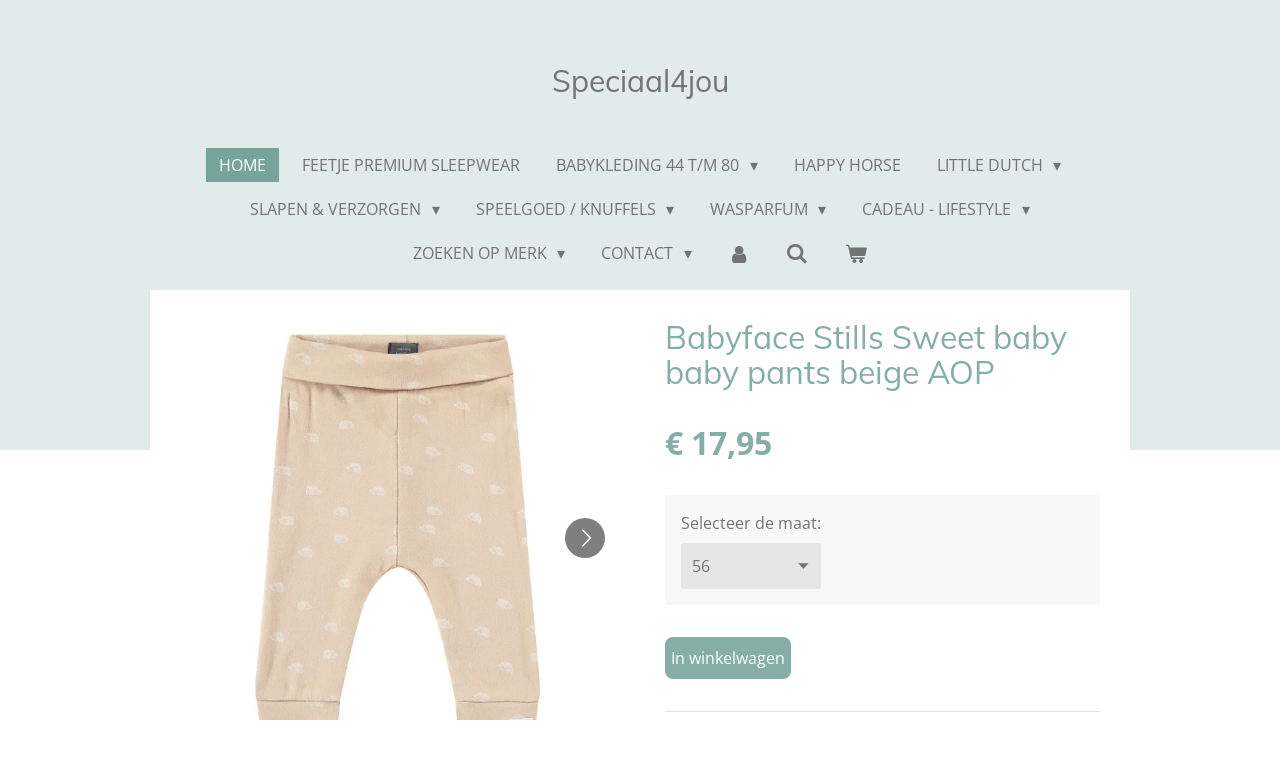

--- FILE ---
content_type: text/html; charset=UTF-8
request_url: https://www.speciaal4jou.nl/product/11710762/babyface-stills-sweet-baby-baby-pants-beige-aop
body_size: 19384
content:
<!DOCTYPE html>
<html lang="nl">
    <head>
        <meta http-equiv="Content-Type" content="text/html; charset=utf-8">
        <meta name="viewport" content="width=device-width, initial-scale=1.0, maximum-scale=5.0">
        <meta http-equiv="X-UA-Compatible" content="IE=edge">
        <link rel="canonical" href="https://www.speciaal4jou.nl/product/11710762/babyface-stills-sweet-baby-baby-pants-beige-aop">
        <link rel="sitemap" type="application/xml" href="https://www.speciaal4jou.nl/sitemap.xml">
        <meta property="og:title" content="Babyface Stills Sweet baby baby pants beige AOP | Speciaal4jou">
        <meta property="og:url" content="https://www.speciaal4jou.nl/product/11710762/babyface-stills-sweet-baby-baby-pants-beige-aop">
        <base href="https://www.speciaal4jou.nl/">
        <meta name="description" property="og:description" content="NWB23629251">
                <script nonce="dca3d4cc6893e52bc20ebf098f2de685">
            
            window.JOUWWEB = window.JOUWWEB || {};
            window.JOUWWEB.application = window.JOUWWEB.application || {};
            window.JOUWWEB.application = {"backends":[{"domain":"jouwweb.nl","freeDomain":"jouwweb.site"},{"domain":"webador.com","freeDomain":"webadorsite.com"},{"domain":"webador.de","freeDomain":"webadorsite.com"},{"domain":"webador.fr","freeDomain":"webadorsite.com"},{"domain":"webador.es","freeDomain":"webadorsite.com"},{"domain":"webador.it","freeDomain":"webadorsite.com"},{"domain":"jouwweb.be","freeDomain":"jouwweb.site"},{"domain":"webador.ie","freeDomain":"webadorsite.com"},{"domain":"webador.co.uk","freeDomain":"webadorsite.com"},{"domain":"webador.at","freeDomain":"webadorsite.com"},{"domain":"webador.be","freeDomain":"webadorsite.com"},{"domain":"webador.ch","freeDomain":"webadorsite.com"},{"domain":"webador.ch","freeDomain":"webadorsite.com"},{"domain":"webador.mx","freeDomain":"webadorsite.com"},{"domain":"webador.com","freeDomain":"webadorsite.com"},{"domain":"webador.dk","freeDomain":"webadorsite.com"},{"domain":"webador.se","freeDomain":"webadorsite.com"},{"domain":"webador.no","freeDomain":"webadorsite.com"},{"domain":"webador.fi","freeDomain":"webadorsite.com"},{"domain":"webador.ca","freeDomain":"webadorsite.com"},{"domain":"webador.ca","freeDomain":"webadorsite.com"},{"domain":"webador.pl","freeDomain":"webadorsite.com"},{"domain":"webador.com.au","freeDomain":"webadorsite.com"},{"domain":"webador.nz","freeDomain":"webadorsite.com"}],"editorLocale":"nl-NL","editorTimezone":"Europe\/Amsterdam","editorLanguage":"nl","analytics4TrackingId":"G-E6PZPGE4QM","analyticsDimensions":[],"backendDomain":"www.jouwweb.nl","backendShortDomain":"jouwweb.nl","backendKey":"jouwweb-nl","freeWebsiteDomain":"jouwweb.site","noSsl":false,"build":{"reference":"fec0291"},"linkHostnames":["www.jouwweb.nl","www.webador.com","www.webador.de","www.webador.fr","www.webador.es","www.webador.it","www.jouwweb.be","www.webador.ie","www.webador.co.uk","www.webador.at","www.webador.be","www.webador.ch","fr.webador.ch","www.webador.mx","es.webador.com","www.webador.dk","www.webador.se","www.webador.no","www.webador.fi","www.webador.ca","fr.webador.ca","www.webador.pl","www.webador.com.au","www.webador.nz"],"assetsUrl":"https:\/\/assets.jwwb.nl","loginUrl":"https:\/\/www.jouwweb.nl\/inloggen","publishUrl":"https:\/\/www.jouwweb.nl\/v2\/website\/1632809\/publish-proxy","adminUserOrIp":false,"pricing":{"plans":{"lite":{"amount":"700","currency":"EUR"},"pro":{"amount":"1200","currency":"EUR"},"business":{"amount":"2400","currency":"EUR"}},"yearlyDiscount":{"price":{"amount":"4800","currency":"EUR"},"ratio":0.17,"percent":"17%","discountPrice":{"amount":"4800","currency":"EUR"},"termPricePerMonth":{"amount":"2400","currency":"EUR"},"termPricePerYear":{"amount":"24000","currency":"EUR"}}},"hcUrl":{"add-product-variants":"https:\/\/help.jouwweb.nl\/hc\/nl\/articles\/28594307773201","basic-vs-advanced-shipping":"https:\/\/help.jouwweb.nl\/hc\/nl\/articles\/28594268794257","html-in-head":"https:\/\/help.jouwweb.nl\/hc\/nl\/articles\/28594336422545","link-domain-name":"https:\/\/help.jouwweb.nl\/hc\/nl\/articles\/28594325307409","optimize-for-mobile":"https:\/\/help.jouwweb.nl\/hc\/nl\/articles\/28594312927121","seo":"https:\/\/help.jouwweb.nl\/hc\/nl\/sections\/28507243966737","transfer-domain-name":"https:\/\/help.jouwweb.nl\/hc\/nl\/articles\/28594325232657","website-not-secure":"https:\/\/help.jouwweb.nl\/hc\/nl\/articles\/28594252935825"}};
            window.JOUWWEB.brand = {"type":"jouwweb","name":"JouwWeb","domain":"JouwWeb.nl","supportEmail":"support@jouwweb.nl"};
                    
                window.JOUWWEB = window.JOUWWEB || {};
                window.JOUWWEB.websiteRendering = {"locale":"nl-NL","timezone":"Europe\/Amsterdam","routes":{"api\/upload\/product-field":"\/_api\/upload\/product-field","checkout\/cart":"\/winkelwagen","payment":"\/bestelling-afronden\/:publicOrderId","payment\/forward":"\/bestelling-afronden\/:publicOrderId\/forward","public-order":"\/bestelling\/:publicOrderId","checkout\/authorize":"\/winkelwagen\/authorize\/:gateway","wishlist":"\/verlanglijst"}};
                                                    window.JOUWWEB.website = {"id":1632809,"locale":"nl-NL","enabled":true,"title":"Speciaal4jou","hasTitle":true,"roleOfLoggedInUser":null,"ownerLocale":"nl-NL","plan":"business","freeWebsiteDomain":"jouwweb.site","backendKey":"jouwweb-nl","currency":"EUR","defaultLocale":"nl-NL","url":"https:\/\/www.speciaal4jou.nl\/","homepageSegmentId":6120479,"category":"webshop","isOffline":false,"isPublished":true,"locales":["nl-NL"],"allowed":{"ads":false,"credits":true,"externalLinks":true,"slideshow":true,"customDefaultSlideshow":true,"hostedAlbums":true,"moderators":true,"mailboxQuota":10,"statisticsVisitors":true,"statisticsDetailed":true,"statisticsMonths":-1,"favicon":true,"password":true,"freeDomains":0,"freeMailAccounts":1,"canUseLanguages":false,"fileUpload":true,"legacyFontSize":false,"webshop":true,"products":-1,"imageText":false,"search":true,"audioUpload":true,"videoUpload":5000,"allowDangerousForms":false,"allowHtmlCode":true,"mobileBar":true,"sidebar":true,"poll":false,"allowCustomForms":true,"allowBusinessListing":true,"allowCustomAnalytics":true,"allowAccountingLink":true,"digitalProducts":true,"sitemapElement":false},"mobileBar":{"enabled":true,"theme":"accent","email":{"active":true,"value":"info.speciaal4jou@gmail.com"},"location":{"active":true,"value":"Dorpsstraat 60, Giessenburg"},"phone":{"active":false},"whatsapp":{"active":true,"value":"+31614061692"},"social":{"active":true,"network":"facebook","value":"speciaal4jou"}},"webshop":{"enabled":true,"currency":"EUR","taxEnabled":true,"taxInclusive":true,"vatDisclaimerVisible":false,"orderNotice":"<p>Indien je speciale wensen hebt kun je deze doorgeven via het Opmerkingen-veld in de laatste stap.<\/p>","orderConfirmation":"<p>Hartelijk bedankt voor je bestelling! Je ontvangt zo spoedig mogelijk bericht van ons over de afhandeling van je bestelling. Tijdens de sale en feestdagen zijn er mogelijk langere levertijden, houd hier rekening mee. Actie artikelen kunnen niet retour<\/p>","freeShipping":false,"freeShippingAmount":"75.00","shippingDisclaimerVisible":false,"pickupAllowed":true,"couponAllowed":true,"detailsPageAvailable":true,"socialMediaVisible":true,"termsPage":6200675,"termsPageUrl":"\/contact-1\/algemene-voorwaarde","extraTerms":"<p>Ik heb de algemene voorwaarde gelezen<\/p>","pricingVisible":true,"orderButtonVisible":true,"shippingAdvanced":false,"shippingAdvancedBackEnd":false,"soldOutVisible":true,"backInStockNotificationEnabled":false,"canAddProducts":true,"nextOrderNumber":413,"allowedServicePoints":[],"sendcloudConfigured":false,"sendcloudFallbackPublicKey":"a3d50033a59b4a598f1d7ce7e72aafdf","taxExemptionAllowed":true,"invoiceComment":"Je kan je artikel(en) binnen 7 dagen  retour  zenden  verzenden \u20ac 6.95  of  gratis retourneren in onze winkel.   Actie artikelen & parfum kunnen niet retour.\n\nWil je liever het pakket terugsturen via een pakketdienst zijn de retourkosten voor rekening van de koper, uit respect voor het milieu. Op die manier willen wij bewustzijn cre\u00ebren voor de bezorgroutes die een pakket aflegt en zo het aantal retourzendingen tot een minimum beperken\nAfgeprijsde goederen worden niet teruggenomen of omgeruild","emptyCartVisible":true,"minimumOrderPrice":null,"productNumbersEnabled":false,"wishlistEnabled":false,"hideTaxOnCart":false},"isTreatedAsWebshop":true};                            window.JOUWWEB.cart = {"products":[],"coupon":null,"shippingCountryCode":null,"shippingChoice":null,"breakdown":[]};                            window.JOUWWEB.scripts = ["website-rendering\/webshop"];                        window.parent.JOUWWEB.colorPalette = window.JOUWWEB.colorPalette;
        </script>
                <title>Babyface Stills Sweet baby baby pants beige AOP | Speciaal4jou</title>
                                            <link href="https://primary.jwwb.nl/public/u/a/x/temp-dlnlhuvlbjiegvsgdgzu/touch-icon-iphone.png?bust=1603220220" rel="apple-touch-icon" sizes="60x60">                                                <link href="https://primary.jwwb.nl/public/u/a/x/temp-dlnlhuvlbjiegvsgdgzu/touch-icon-ipad.png?bust=1603220220" rel="apple-touch-icon" sizes="76x76">                                                <link href="https://primary.jwwb.nl/public/u/a/x/temp-dlnlhuvlbjiegvsgdgzu/touch-icon-iphone-retina.png?bust=1603220220" rel="apple-touch-icon" sizes="120x120">                                                <link href="https://primary.jwwb.nl/public/u/a/x/temp-dlnlhuvlbjiegvsgdgzu/touch-icon-ipad-retina.png?bust=1603220220" rel="apple-touch-icon" sizes="152x152">                                                <link href="https://primary.jwwb.nl/public/u/a/x/temp-dlnlhuvlbjiegvsgdgzu/favicon.png?bust=1603220220" rel="shortcut icon">                                                <link href="https://primary.jwwb.nl/public/u/a/x/temp-dlnlhuvlbjiegvsgdgzu/favicon.png?bust=1603220220" rel="icon">                                        <meta property="og:image" content="https&#x3A;&#x2F;&#x2F;primary.jwwb.nl&#x2F;public&#x2F;u&#x2F;a&#x2F;x&#x2F;temp-dlnlhuvlbjiegvsgdgzu&#x2F;qkdwao&#x2F;nwb23629252_1.jpg&#x3F;enable-io&#x3D;true&amp;enable&#x3D;upscale&amp;fit&#x3D;bounds&amp;width&#x3D;1200">
                    <meta property="og:image" content="https&#x3A;&#x2F;&#x2F;primary.jwwb.nl&#x2F;public&#x2F;u&#x2F;a&#x2F;x&#x2F;temp-dlnlhuvlbjiegvsgdgzu&#x2F;vs30wy&#x2F;nwb23629252_2.jpg&#x3F;enable-io&#x3D;true&amp;enable&#x3D;upscale&amp;fit&#x3D;bounds&amp;width&#x3D;1200">
                                    <meta name="twitter:card" content="summary_large_image">
                        <meta property="twitter:image" content="https&#x3A;&#x2F;&#x2F;primary.jwwb.nl&#x2F;public&#x2F;u&#x2F;a&#x2F;x&#x2F;temp-dlnlhuvlbjiegvsgdgzu&#x2F;qkdwao&#x2F;nwb23629252_1.jpg&#x3F;enable-io&#x3D;true&amp;enable&#x3D;upscale&amp;fit&#x3D;bounds&amp;width&#x3D;1200">
                                                    <script src="https://plausible.io/js/script.manual.js" nonce="dca3d4cc6893e52bc20ebf098f2de685" data-turbo-track="reload" defer data-domain="shard9.jouwweb.nl"></script>
<link rel="stylesheet" type="text/css" href="https://gfonts.jwwb.nl/css?display=fallback&amp;family=Open+Sans%3A400%2C700%2C400italic%2C700italic%7CMuli%3A400%2C700%2C400italic%2C700italic" nonce="dca3d4cc6893e52bc20ebf098f2de685" data-turbo-track="dynamic">
<script src="https://assets.jwwb.nl/assets/build/website-rendering/nl-NL.js?bust=af8dcdef13a1895089e9" nonce="dca3d4cc6893e52bc20ebf098f2de685" data-turbo-track="reload" defer></script>
<script src="https://assets.jwwb.nl/assets/website-rendering/runtime.e9aaeab0c631cbd69aaa.js?bust=0df1501923f96b249330" nonce="dca3d4cc6893e52bc20ebf098f2de685" data-turbo-track="reload" defer></script>
<script src="https://assets.jwwb.nl/assets/website-rendering/103.3d75ec3708e54af67f50.js?bust=cb0aa3c978e146edbd0d" nonce="dca3d4cc6893e52bc20ebf098f2de685" data-turbo-track="reload" defer></script>
<script src="https://assets.jwwb.nl/assets/website-rendering/main.f656389ec507dc20f0cb.js?bust=d20d7cd648ba41ec2448" nonce="dca3d4cc6893e52bc20ebf098f2de685" data-turbo-track="reload" defer></script>
<link rel="preload" href="https://assets.jwwb.nl/assets/website-rendering/styles.e258e1c0caffe3e22b8c.css?bust=00dff845dced716b5f3e" as="style">
<link rel="preload" href="https://assets.jwwb.nl/assets/website-rendering/fonts/icons-website-rendering/font/website-rendering.woff2?bust=bd2797014f9452dadc8e" as="font" crossorigin>
<link rel="preconnect" href="https://gfonts.jwwb.nl">
<link rel="stylesheet" type="text/css" href="https://assets.jwwb.nl/assets/website-rendering/styles.e258e1c0caffe3e22b8c.css?bust=00dff845dced716b5f3e" nonce="dca3d4cc6893e52bc20ebf098f2de685" data-turbo-track="dynamic">
<link rel="preconnect" href="https://assets.jwwb.nl">
<link rel="stylesheet" type="text/css" href="https://primary.jwwb.nl/public/u/a/x/temp-dlnlhuvlbjiegvsgdgzu/style.css?bust=1768565190" nonce="dca3d4cc6893e52bc20ebf098f2de685" data-turbo-track="dynamic">    </head>
    <body
        id="top"
        class="jw-is-no-slideshow jw-header-is-text jw-is-segment-product jw-is-frontend jw-is-no-sidebar jw-is-no-messagebar jw-is-no-touch-device jw-is-no-mobile"
                                    data-jouwweb-page="11710762"
                                                data-jouwweb-segment-id="11710762"
                                                data-jouwweb-segment-type="product"
                                                data-template-threshold="1020"
                                                data-template-name="clean&#x7C;minimal"
                            itemscope
        itemtype="https://schema.org/Product"
    >
                                    <meta itemprop="url" content="https://www.speciaal4jou.nl/product/11710762/babyface-stills-sweet-baby-baby-pants-beige-aop">
        <a href="#main-content" class="jw-skip-link">
            Ga direct naar de hoofdinhoud        </a>
        <div class="jw-background"></div>
        <div class="jw-body">
            <div class="jw-mobile-menu jw-mobile-is-text js-mobile-menu">
            <button
            type="button"
            class="jw-mobile-menu__button jw-mobile-toggle"
            aria-label="Open / sluit menu"
        >
            <span class="jw-icon-burger"></span>
        </button>
        <div class="jw-mobile-header jw-mobile-header--text">
        <a            class="jw-mobile-header-content"
                            href="/"
                        >
                                        <div class="jw-mobile-text">
                    <span style="display: inline-block; font-size: 30px;">Speciaal4jou </span>                </div>
                    </a>
    </div>

        <a
        href="/winkelwagen"
        class="jw-mobile-menu__button jw-mobile-header-cart"
        aria-label="Bekijk winkelwagen"
    >
        <span class="jw-icon-badge-wrapper">
            <span class="website-rendering-icon-basket" aria-hidden="true"></span>
            <span class="jw-icon-badge hidden" aria-hidden="true"></span>
        </span>
    </a>
    
    </div>
    <div class="jw-mobile-menu-search jw-mobile-menu-search--hidden">
        <form
            action="/zoeken"
            method="get"
            class="jw-mobile-menu-search__box"
        >
            <input
                type="text"
                name="q"
                value=""
                placeholder="Zoeken..."
                class="jw-mobile-menu-search__input"
                aria-label="Zoeken"
            >
            <button type="submit" class="jw-btn jw-btn--style-flat jw-mobile-menu-search__button" aria-label="Zoeken">
                <span class="website-rendering-icon-search" aria-hidden="true"></span>
            </button>
            <button type="button" class="jw-btn jw-btn--style-flat jw-mobile-menu-search__button js-cancel-search" aria-label="Zoekopdracht annuleren">
                <span class="website-rendering-icon-cancel" aria-hidden="true"></span>
            </button>
        </form>
    </div>
            <div class="topmenu">
    <header>
        <div class="topmenu-inner js-topbar-content-container">
            <div class="jw-header-logo">
        <div
    class="jw-header jw-header-title-container jw-header-text jw-header-text-toggle"
    data-stylable="true"
>
    <a        id="jw-header-title"
        class="jw-header-title"
                    href="/"
            >
        <span style="display: inline-block; font-size: 30px;">Speciaal4jou </span>    </a>
</div>
</div>
            <nav class="menu jw-menu-copy">
                <ul
    id="jw-menu"
    class="jw-menu jw-menu-horizontal"
            >
            <li
    class="jw-menu-item jw-menu-is-active"
>
        <a        class="jw-menu-link js-active-menu-item"
        href="/"                                            data-page-link-id="6120479"
                            >
                <span class="">
            Home        </span>
            </a>
                </li>
            <li
    class="jw-menu-item"
>
        <a        class="jw-menu-link"
        href="/feetje-premium-sleepwear"                                            data-page-link-id="30993997"
                            >
                <span class="">
            Feetje  Premium Sleepwear        </span>
            </a>
                </li>
            <li
    class="jw-menu-item jw-menu-has-submenu"
>
        <a        class="jw-menu-link"
        href="/babykleding-44-t-m-80"                                            data-page-link-id="6176373"
                            >
                <span class="">
            Babykleding 44 t/m 80        </span>
                    <span class="jw-arrow jw-arrow-toplevel"></span>
            </a>
                    <ul
            class="jw-submenu"
                    >
                            <li
    class="jw-menu-item"
>
        <a        class="jw-menu-link"
        href="/babykleding-44-t-m-80/meisjes"                                            data-page-link-id="23383237"
                            >
                <span class="">
            Meisjes        </span>
            </a>
                </li>
                            <li
    class="jw-menu-item"
>
        <a        class="jw-menu-link"
        href="/babykleding-44-t-m-80/jongens"                                            data-page-link-id="23388284"
                            >
                <span class="">
            Jongens        </span>
            </a>
                </li>
                            <li
    class="jw-menu-item"
>
        <a        class="jw-menu-link"
        href="/babykleding-44-t-m-80/unisex"                                            data-page-link-id="6209305"
                            >
                <span class="">
            Unisex        </span>
            </a>
                </li>
                            <li
    class="jw-menu-item"
>
        <a        class="jw-menu-link"
        href="/babykleding-44-t-m-80/prematuurkleding-1"                                            data-page-link-id="7956508"
                            >
                <span class="">
            Prematuurkleding        </span>
            </a>
                </li>
                    </ul>
        </li>
            <li
    class="jw-menu-item"
>
        <a        class="jw-menu-link"
        href="/happy-horse-1"                                            data-page-link-id="29555450"
                            >
                <span class="">
            Happy Horse        </span>
            </a>
                </li>
            <li
    class="jw-menu-item jw-menu-has-submenu"
>
        <a        class="jw-menu-link"
        href="/little-dutch-1"                                            data-page-link-id="29555533"
                            >
                <span class="">
            Little Dutch        </span>
                    <span class="jw-arrow jw-arrow-toplevel"></span>
            </a>
                    <ul
            class="jw-submenu"
                    >
                            <li
    class="jw-menu-item"
>
        <a        class="jw-menu-link"
        href="/little-dutch-1/forest-friends"                                            data-page-link-id="29555573"
                            >
                <span class="">
            Forest Friends        </span>
            </a>
                </li>
                            <li
    class="jw-menu-item"
>
        <a        class="jw-menu-link"
        href="/little-dutch-1/fairy-garden"                                            data-page-link-id="29555576"
                            >
                <span class="">
            Fairy Garden        </span>
            </a>
                </li>
                            <li
    class="jw-menu-item"
>
        <a        class="jw-menu-link"
        href="/little-dutch-1/newborn-naturels"                                            data-page-link-id="29555605"
                            >
                <span class="">
            Newborn Naturels        </span>
            </a>
                </li>
                            <li
    class="jw-menu-item"
>
        <a        class="jw-menu-link"
        href="/little-dutch-1/little-farm"                                            data-page-link-id="29555749"
                            >
                <span class="">
            Little Farm        </span>
            </a>
                </li>
                            <li
    class="jw-menu-item"
>
        <a        class="jw-menu-link"
        href="/little-dutch-1/knuffelpop"                                            data-page-link-id="29556201"
                            >
                <span class="">
            Knuffelpop        </span>
            </a>
                </li>
                    </ul>
        </li>
            <li
    class="jw-menu-item jw-menu-has-submenu"
>
        <a        class="jw-menu-link"
        href="/slapen-verzorgen"                                            data-page-link-id="6196152"
                            >
                <span class="">
            Slapen &amp; Verzorgen        </span>
                    <span class="jw-arrow jw-arrow-toplevel"></span>
            </a>
                    <ul
            class="jw-submenu"
                    >
                            <li
    class="jw-menu-item"
>
        <a        class="jw-menu-link"
        href="/slapen-verzorgen/baby-shower-glove"                                            data-page-link-id="9843903"
                            >
                <span class="">
            Baby Shower Glove        </span>
            </a>
                </li>
                            <li
    class="jw-menu-item"
>
        <a        class="jw-menu-link"
        href="/slapen-verzorgen/de-noordkroon-texel-1"                                            data-page-link-id="9107598"
                            >
                <span class="">
            De Noordkroon Texel        </span>
            </a>
                </li>
                            <li
    class="jw-menu-item jw-menu-has-submenu"
>
        <a        class="jw-menu-link"
        href="/slapen-verzorgen/jollein-1"                                            data-page-link-id="10605941"
                            >
                <span class="">
            Jollein        </span>
                    <span class="jw-arrow"></span>
            </a>
                    <ul
            class="jw-submenu"
                    >
                            <li
    class="jw-menu-item"
>
        <a        class="jw-menu-link"
        href="/slapen-verzorgen/jollein-1/babyjasjes-enz"                                            data-page-link-id="10969234"
                            >
                <span class="">
            Babyjasjes  enz        </span>
            </a>
                </li>
                            <li
    class="jw-menu-item"
>
        <a        class="jw-menu-link"
        href="/slapen-verzorgen/jollein-1/slapen-jollein"                                            data-page-link-id="10625837"
                            >
                <span class="">
            Slapen Jollein        </span>
            </a>
                </li>
                            <li
    class="jw-menu-item"
>
        <a        class="jw-menu-link"
        href="/slapen-verzorgen/jollein-1/wikkeldoek"                                            data-page-link-id="10969432"
                            >
                <span class="">
            Wikkeldoek        </span>
            </a>
                </li>
                    </ul>
        </li>
                            <li
    class="jw-menu-item"
>
        <a        class="jw-menu-link"
        href="/slapen-verzorgen/little-dutch-newborn-naturals-baby-bunny"                                            data-page-link-id="18806962"
                            >
                <span class="">
            Little Dutch Newborn Naturals Baby Bunny        </span>
            </a>
                </li>
                            <li
    class="jw-menu-item"
>
        <a        class="jw-menu-link"
        href="/slapen-verzorgen/mijnnami-speenknuffel-1"                                            data-page-link-id="9872496"
                            >
                <span class="">
            MijnNami Speenknuffel        </span>
            </a>
                </li>
                            <li
    class="jw-menu-item"
>
        <a        class="jw-menu-link"
        href="/slapen-verzorgen/pyjama-wafel"                                            data-page-link-id="23358597"
                            >
                <span class="">
            Pyjama Wafel        </span>
            </a>
                </li>
                            <li
    class="jw-menu-item"
>
        <a        class="jw-menu-link"
        href="/slapen-verzorgen/soapsox-1"                                            data-page-link-id="17458341"
                            >
                <span class="">
            Soapsox        </span>
            </a>
                </li>
                    </ul>
        </li>
            <li
    class="jw-menu-item jw-menu-has-submenu"
>
        <a        class="jw-menu-link"
        href="/speelgoed-knuffels"                                            data-page-link-id="6176380"
                            >
                <span class="">
            Speelgoed / Knuffels        </span>
                    <span class="jw-arrow jw-arrow-toplevel"></span>
            </a>
                    <ul
            class="jw-submenu"
                    >
                            <li
    class="jw-menu-item"
>
        <a        class="jw-menu-link"
        href="/speelgoed-knuffels/boek-0-t-m-5-jaar"                                            data-page-link-id="18809326"
                            >
                <span class="">
            Boek 0 t/m 5 jaar        </span>
            </a>
                </li>
                            <li
    class="jw-menu-item"
>
        <a        class="jw-menu-link"
        href="/speelgoed-knuffels/happy-horse"                                            data-page-link-id="29544449"
                            >
                <span class="">
            Happy Horse        </span>
            </a>
                </li>
                            <li
    class="jw-menu-item jw-menu-has-submenu"
>
        <a        class="jw-menu-link"
        href="/speelgoed-knuffels/jollein-2"                                            data-page-link-id="10645023"
                            >
                <span class="">
            Jollein        </span>
                    <span class="jw-arrow"></span>
            </a>
                    <ul
            class="jw-submenu"
                    >
                            <li
    class="jw-menu-item"
>
        <a        class="jw-menu-link"
        href="/speelgoed-knuffels/jollein-2/bijtring"                                            data-page-link-id="10645027"
                            >
                <span class="">
            Bijtring        </span>
            </a>
                </li>
                            <li
    class="jw-menu-item"
>
        <a        class="jw-menu-link"
        href="/speelgoed-knuffels/jollein-2/knuffels-1"                                            data-page-link-id="10645029"
                            >
                <span class="">
            Knuffels        </span>
            </a>
                </li>
                    </ul>
        </li>
                            <li
    class="jw-menu-item jw-menu-has-submenu"
>
        <a        class="jw-menu-link"
        href="/speelgoed-knuffels/little-dutch"                                            data-page-link-id="6197377"
                            >
                <span class="">
            Little Dutch        </span>
                    <span class="jw-arrow"></span>
            </a>
                    <ul
            class="jw-submenu"
                    >
                            <li
    class="jw-menu-item"
>
        <a        class="jw-menu-link"
        href="/speelgoed-knuffels/little-dutch/little-dutch-zacht-speelgoed"                                            data-page-link-id="6986594"
                            >
                <span class="">
            Little Dutch zacht Speelgoed        </span>
            </a>
                </li>
                            <li
    class="jw-menu-item"
>
        <a        class="jw-menu-link"
        href="/speelgoed-knuffels/little-dutch/little-dutch-knuffelpopjes-1"                                            data-page-link-id="11460115"
                            >
                <span class="">
            Little Dutch Knuffelpopjes        </span>
            </a>
                </li>
                            <li
    class="jw-menu-item"
>
        <a        class="jw-menu-link"
        href="/speelgoed-knuffels/little-dutch/little-dutch-houten-speelgoed"                                            data-page-link-id="6986619"
                            >
                <span class="">
            Little Dutch houten Speelgoed        </span>
            </a>
                </li>
                            <li
    class="jw-menu-item"
>
        <a        class="jw-menu-link"
        href="/speelgoed-knuffels/little-dutch/little-dutch-spellen-en-puzzels-1"                                            data-page-link-id="8816090"
                            >
                <span class="">
            Little Dutch spellen en puzzels        </span>
            </a>
                </li>
                    </ul>
        </li>
                    </ul>
        </li>
            <li
    class="jw-menu-item jw-menu-has-submenu"
>
        <a        class="jw-menu-link"
        href="/wasparfum-1"                                            data-page-link-id="7637374"
                            >
                <span class="">
            Wasparfum        </span>
                    <span class="jw-arrow jw-arrow-toplevel"></span>
            </a>
                    <ul
            class="jw-submenu"
                    >
                            <li
    class="jw-menu-item"
>
        <a        class="jw-menu-link"
        href="/wasparfum-1/wasparfum-le-essenze"                                            data-page-link-id="28433368"
                            >
                <span class="">
            Wasparfum Le Essenze        </span>
            </a>
                </li>
                            <li
    class="jw-menu-item"
>
        <a        class="jw-menu-link"
        href="/wasparfum-1/il-bucato-di-adele-1"                                            data-page-link-id="8945303"
                            >
                <span class="">
            Il bucato di Adele        </span>
            </a>
                </li>
                    </ul>
        </li>
            <li
    class="jw-menu-item jw-menu-has-submenu"
>
        <a        class="jw-menu-link"
        href="/cadeau-lifestyle"                                            data-page-link-id="8862467"
                            >
                <span class="">
            Cadeau - Lifestyle        </span>
                    <span class="jw-arrow jw-arrow-toplevel"></span>
            </a>
                    <ul
            class="jw-submenu"
                    >
                            <li
    class="jw-menu-item"
>
        <a        class="jw-menu-link"
        href="/cadeau-lifestyle/cadeau"                                            data-page-link-id="10895235"
                            >
                <span class="">
            Cadeau        </span>
            </a>
                </li>
                            <li
    class="jw-menu-item"
>
        <a        class="jw-menu-link"
        href="/cadeau-lifestyle/cadeaubon"                                            data-page-link-id="8854294"
                            >
                <span class="">
            Cadeaubon        </span>
            </a>
                </li>
                            <li
    class="jw-menu-item"
>
        <a        class="jw-menu-link"
        href="/cadeau-lifestyle/chocolade"                                            data-page-link-id="14177538"
                            >
                <span class="">
            Chocolade        </span>
            </a>
                </li>
                            <li
    class="jw-menu-item"
>
        <a        class="jw-menu-link"
        href="/cadeau-lifestyle/geurbranders-katalytische-lamp"                                            data-page-link-id="12883891"
                            >
                <span class="">
            Geurbranders / Katalytische-lamp        </span>
            </a>
                </li>
                            <li
    class="jw-menu-item jw-menu-has-submenu"
>
        <a        class="jw-menu-link"
        href="/cadeau-lifestyle/pure-lamp-e"                                            data-page-link-id="8678770"
                            >
                <span class="">
            Pure Lamp(e)        </span>
                    <span class="jw-arrow"></span>
            </a>
                    <ul
            class="jw-submenu"
                    >
                            <li
    class="jw-menu-item"
>
        <a        class="jw-menu-link"
        href="/cadeau-lifestyle/pure-lamp-e/navulling-en-geuren-ook-voor-uw-lampe"                                            data-page-link-id="8745819"
                            >
                <span class="">
            Navulling en geuren, ook voor uw lampe!        </span>
            </a>
                </li>
                            <li
    class="jw-menu-item"
>
        <a        class="jw-menu-link"
        href="/cadeau-lifestyle/pure-lamp-e/pure-lamp-e-startset-en-losse-lampen"                                            data-page-link-id="8688276"
                            >
                <span class="">
            Pure Lamp[e] startset en losse lampen        </span>
            </a>
                </li>
                    </ul>
        </li>
                            <li
    class="jw-menu-item jw-menu-has-submenu"
>
        <a        class="jw-menu-link"
        href="/cadeau-lifestyle/tapparfum"                                            data-page-link-id="11347561"
                            >
                <span class="">
            Tapparfum        </span>
                    <span class="jw-arrow"></span>
            </a>
                    <ul
            class="jw-submenu"
                    >
                            <li
    class="jw-menu-item"
>
        <a        class="jw-menu-link"
        href="/cadeau-lifestyle/tapparfum/damesparfum"                                            data-page-link-id="13208557"
                            >
                <span class="">
            Damesparfum        </span>
            </a>
                </li>
                            <li
    class="jw-menu-item"
>
        <a        class="jw-menu-link"
        href="/cadeau-lifestyle/tapparfum/herenparfum"                                            data-page-link-id="13208562"
                            >
                <span class="">
            Herenparfum        </span>
            </a>
                </li>
                            <li
    class="jw-menu-item"
>
        <a        class="jw-menu-link"
        href="/cadeau-lifestyle/tapparfum/tapparfum-exclusive"                                            data-page-link-id="13225994"
                            >
                <span class="">
            Tapparfum Exclusive        </span>
            </a>
                </li>
                    </ul>
        </li>
                            <li
    class="jw-menu-item jw-menu-has-submenu"
>
        <a        class="jw-menu-link"
        href="/cadeau-lifestyle/treatments"                                            data-page-link-id="12314853"
                            >
                <span class="">
            TREATMENTS®        </span>
                    <span class="jw-arrow"></span>
            </a>
                    <ul
            class="jw-submenu"
                    >
                            <li
    class="jw-menu-item"
>
        <a        class="jw-menu-link"
        href="/cadeau-lifestyle/treatments/body"                                            data-page-link-id="12315059"
                            >
                <span class="">
            Body        </span>
            </a>
                </li>
                            <li
    class="jw-menu-item"
>
        <a        class="jw-menu-link"
        href="/cadeau-lifestyle/treatments/home-1"                                            data-page-link-id="12315060"
                            >
                <span class="">
            Home        </span>
            </a>
                </li>
                            <li
    class="jw-menu-item"
>
        <a        class="jw-menu-link"
        href="/cadeau-lifestyle/treatments/productlijnen-treatments"                                            data-page-link-id="12315151"
                            >
                <span class="">
            Productlijnen TREATMENTS®        </span>
            </a>
                </li>
                    </ul>
        </li>
                    </ul>
        </li>
            <li
    class="jw-menu-item jw-menu-has-submenu"
>
        <a        class="jw-menu-link"
        href="/zoeken-op-merk"                                            data-page-link-id="6206162"
                            >
                <span class="">
            Zoeken op merk        </span>
                    <span class="jw-arrow jw-arrow-toplevel"></span>
            </a>
                    <ul
            class="jw-submenu"
                    >
                            <li
    class="jw-menu-item"
>
        <a        class="jw-menu-link"
        href="/zoeken-op-merk/4president"                                            data-page-link-id="6209433"
                            >
                <span class="">
            4President        </span>
            </a>
                </li>
                            <li
    class="jw-menu-item"
>
        <a        class="jw-menu-link"
        href="/zoeken-op-merk/baby-dutch"                                            data-page-link-id="9352599"
                            >
                <span class="">
            Baby Dutch        </span>
            </a>
                </li>
                            <li
    class="jw-menu-item"
>
        <a        class="jw-menu-link"
        href="/zoeken-op-merk/babyface"                                            data-page-link-id="10229068"
                            >
                <span class="">
            Babyface        </span>
            </a>
                </li>
                            <li
    class="jw-menu-item"
>
        <a        class="jw-menu-link"
        href="/zoeken-op-merk/baby-shower-glove-1"                                            data-page-link-id="9845566"
                            >
                <span class="">
            Baby Shower Glove        </span>
            </a>
                </li>
                            <li
    class="jw-menu-item"
>
        <a        class="jw-menu-link"
        href="/zoeken-op-merk/bess-newborn"                                            data-page-link-id="11012103"
                            >
                <span class="">
            BESS Newborn        </span>
            </a>
                </li>
                            <li
    class="jw-menu-item"
>
        <a        class="jw-menu-link"
        href="/zoeken-op-merk/bibs-1"                                            data-page-link-id="10803825"
                            >
                <span class="">
            BIBS        </span>
            </a>
                </li>
                            <li
    class="jw-menu-item"
>
        <a        class="jw-menu-link"
        href="/zoeken-op-merk/bonnie-doon"                                            data-page-link-id="10128725"
                            >
                <span class="">
            Bonnie Doon        </span>
            </a>
                </li>
                            <li
    class="jw-menu-item"
>
        <a        class="jw-menu-link"
        href="/zoeken-op-merk/blue-seven"                                            data-page-link-id="13521783"
                            >
                <span class="">
            Blue Seven        </span>
            </a>
                </li>
                            <li
    class="jw-menu-item jw-menu-has-submenu"
>
        <a        class="jw-menu-link"
        href="/zoeken-op-merk/de-noordkroon-texel"                                            data-page-link-id="9106617"
                            >
                <span class="">
            De Noordkroon Texel        </span>
                    <span class="jw-arrow"></span>
            </a>
                    <ul
            class="jw-submenu"
                    >
                            <li
    class="jw-menu-item jw-menu-has-submenu"
>
        <a        class="jw-menu-link"
        href="/zoeken-op-merk/de-noordkroon-texel/wanneer-gebruik-ik-welke-creme"                                            data-page-link-id="9107443"
                            >
                <span class="">
            Wanneer gebruik ik welke crème?        </span>
                    <span class="jw-arrow"></span>
            </a>
                    <ul
            class="jw-submenu"
                    >
                            <li
    class="jw-menu-item"
>
        <a        class="jw-menu-link"
        href="/zoeken-op-merk/de-noordkroon-texel/wanneer-gebruik-ik-welke-creme/dagelijkse-verzorging"                                            data-page-link-id="9107497"
                            >
                <span class="">
            Dagelijkse verzorging        </span>
            </a>
                </li>
                            <li
    class="jw-menu-item"
>
        <a        class="jw-menu-link"
        href="/zoeken-op-merk/de-noordkroon-texel/wanneer-gebruik-ik-welke-creme/droge-lippen"                                            data-page-link-id="9107505"
                            >
                <span class="">
            Droge lippen        </span>
            </a>
                </li>
                            <li
    class="jw-menu-item"
>
        <a        class="jw-menu-link"
        href="/zoeken-op-merk/de-noordkroon-texel/wanneer-gebruik-ik-welke-creme/zeer-gevoelige-huid"                                            data-page-link-id="9107518"
                            >
                <span class="">
            Zeer gevoelige huid        </span>
            </a>
                </li>
                            <li
    class="jw-menu-item"
>
        <a        class="jw-menu-link"
        href="/zoeken-op-merk/de-noordkroon-texel/wanneer-gebruik-ik-welke-creme/extreem-droge-huid"                                            data-page-link-id="9107485"
                            >
                <span class="">
            (Extreem) droge huid        </span>
            </a>
                </li>
                            <li
    class="jw-menu-item"
>
        <a        class="jw-menu-link"
        href="/zoeken-op-merk/de-noordkroon-texel/wanneer-gebruik-ik-welke-creme/eelt-op-voeten"                                            data-page-link-id="9107510"
                            >
                <span class="">
            Eelt op voeten        </span>
            </a>
                </li>
                            <li
    class="jw-menu-item"
>
        <a        class="jw-menu-link"
        href="/zoeken-op-merk/de-noordkroon-texel/wanneer-gebruik-ik-welke-creme/hielkloven"                                            data-page-link-id="9107514"
                            >
                <span class="">
            Hielkloven        </span>
            </a>
                </li>
                            <li
    class="jw-menu-item"
>
        <a        class="jw-menu-link"
        href="/zoeken-op-merk/de-noordkroon-texel/wanneer-gebruik-ik-welke-creme/kloven-in-handen"                                            data-page-link-id="9107516"
                            >
                <span class="">
            Kloven in handen        </span>
            </a>
                </li>
                    </ul>
        </li>
                            <li
    class="jw-menu-item"
>
        <a        class="jw-menu-link"
        href="/zoeken-op-merk/de-noordkroon-texel/alles-over-wolvet-en-lanoline"                                            data-page-link-id="9107423"
                            >
                <span class="">
            Alles over wolvet en Lanoline        </span>
            </a>
                </li>
                    </ul>
        </li>
                            <li
    class="jw-menu-item"
>
        <a        class="jw-menu-link"
        href="/zoeken-op-merk/dirkje-babykleding"                                            data-page-link-id="7953340"
                            >
                <span class="">
            Dirkje babykleding        </span>
            </a>
                </li>
                            <li
    class="jw-menu-item jw-menu-has-submenu"
>
        <a        class="jw-menu-link"
        href="/zoeken-op-merk/feetje"                                            data-page-link-id="6300862"
                            >
                <span class="">
            Feetje        </span>
                    <span class="jw-arrow"></span>
            </a>
                    <ul
            class="jw-submenu"
                    >
                            <li
    class="jw-menu-item"
>
        <a        class="jw-menu-link"
        href="/zoeken-op-merk/feetje/feetje-baby-maat-44-t-m-86"                                            data-page-link-id="8015474"
                            >
                <span class="">
            Feetje baby maat 44 t/m 86        </span>
            </a>
                </li>
                            <li
    class="jw-menu-item"
>
        <a        class="jw-menu-link"
        href="/zoeken-op-merk/feetje/feetje-wafel-pyjama"                                            data-page-link-id="6301005"
                            >
                <span class="">
            Feetje ( wafel ) Pyjama        </span>
            </a>
                </li>
                            <li
    class="jw-menu-item"
>
        <a        class="jw-menu-link"
        href="/zoeken-op-merk/feetje/rompertjes-56-t-m-68"                                            data-page-link-id="11321474"
                            >
                <span class="">
            Rompertjes 56 t/m 68        </span>
            </a>
                </li>
                    </ul>
        </li>
                            <li
    class="jw-menu-item"
>
        <a        class="jw-menu-link"
        href="/zoeken-op-merk/i-m-dutch"                                            data-page-link-id="11342484"
                            >
                <span class="">
            I&#039;m Dutch        </span>
            </a>
                </li>
                            <li
    class="jw-menu-item jw-menu-has-submenu"
>
        <a        class="jw-menu-link"
        href="/zoeken-op-merk/jollein"                                            data-page-link-id="10605158"
                            >
                <span class="">
            Jollein        </span>
                    <span class="jw-arrow"></span>
            </a>
                    <ul
            class="jw-submenu"
                    >
                            <li
    class="jw-menu-item"
>
        <a        class="jw-menu-link"
        href="/zoeken-op-merk/jollein/knuffels"                                            data-page-link-id="10643858"
                            >
                <span class="">
            Knuffels        </span>
            </a>
                </li>
                            <li
    class="jw-menu-item"
>
        <a        class="jw-menu-link"
        href="/zoeken-op-merk/jollein/slapen"                                            data-page-link-id="10622563"
                            >
                <span class="">
            Slapen        </span>
            </a>
                </li>
                            <li
    class="jw-menu-item"
>
        <a        class="jw-menu-link"
        href="/zoeken-op-merk/jollein/verzorging"                                            data-page-link-id="10622583"
                            >
                <span class="">
            Verzorging        </span>
            </a>
                </li>
                    </ul>
        </li>
                            <li
    class="jw-menu-item"
>
        <a        class="jw-menu-link"
        href="/zoeken-op-merk/soapsox"                                            data-page-link-id="12345041"
                            >
                <span class="">
            Soapsox        </span>
            </a>
                </li>
                            <li
    class="jw-menu-item"
>
        <a        class="jw-menu-link"
        href="/zoeken-op-merk/sturdy"                                            data-page-link-id="12897698"
                            >
                <span class="">
            Sturdy        </span>
            </a>
                </li>
                            <li
    class="jw-menu-item"
>
        <a        class="jw-menu-link"
        href="/zoeken-op-merk/keej"                                            data-page-link-id="11023752"
                            >
                <span class="">
            Keej        </span>
            </a>
                </li>
                            <li
    class="jw-menu-item"
>
        <a        class="jw-menu-link"
        href="/zoeken-op-merk/koko-noko"                                            data-page-link-id="7963993"
                            >
                <span class="">
            Koko Noko        </span>
            </a>
                </li>
                            <li
    class="jw-menu-item"
>
        <a        class="jw-menu-link"
        href="/zoeken-op-merk/kukelure-en-funny-rompers"                                            data-page-link-id="11022889"
                            >
                <span class="">
            Kukelure en Funny Rompers        </span>
            </a>
                </li>
                            <li
    class="jw-menu-item"
>
        <a        class="jw-menu-link"
        href="/zoeken-op-merk/levv-label"                                            data-page-link-id="8058343"
                            >
                <span class="">
            LEVV Label        </span>
            </a>
                </li>
                            <li
    class="jw-menu-item jw-menu-has-submenu"
>
        <a        class="jw-menu-link"
        href="/zoeken-op-merk/little-dutch-2"                                            data-page-link-id="6986615"
                            >
                <span class="">
            Little Dutch        </span>
                    <span class="jw-arrow"></span>
            </a>
                    <ul
            class="jw-submenu"
                    >
                            <li
    class="jw-menu-item"
>
        <a        class="jw-menu-link"
        href="/zoeken-op-merk/little-dutch-2/speelgoed"                                            data-page-link-id="10858701"
                            >
                <span class="">
            Speelgoed        </span>
            </a>
                </li>
                            <li
    class="jw-menu-item"
>
        <a        class="jw-menu-link"
        href="/zoeken-op-merk/little-dutch-2/eten-drinken"                                            data-page-link-id="11005135"
                            >
                <span class="">
            Eten &amp; drinken        </span>
            </a>
                </li>
                            <li
    class="jw-menu-item"
>
        <a        class="jw-menu-link"
        href="/zoeken-op-merk/little-dutch-2/kleding-maat-50-t-m-68"                                            data-page-link-id="10858726"
                            >
                <span class="">
            Kleding Maat 50 t/m 68        </span>
            </a>
                </li>
                    </ul>
        </li>
                            <li
    class="jw-menu-item"
>
        <a        class="jw-menu-link"
        href="/zoeken-op-merk/liv-n-taste"                                            data-page-link-id="14125662"
                            >
                <span class="">
            LIV ‘N TASTE        </span>
            </a>
                </li>
                            <li
    class="jw-menu-item"
>
        <a        class="jw-menu-link"
        href="/zoeken-op-merk/moodstreet"                                            data-page-link-id="15726633"
                            >
                <span class="">
            Moodstreet        </span>
            </a>
                </li>
                            <li
    class="jw-menu-item"
>
        <a        class="jw-menu-link"
        href="/zoeken-op-merk/mijnnami-speenknuffel"                                            data-page-link-id="9858419"
                            >
                <span class="">
            MijnNami speenknuffel        </span>
            </a>
                </li>
                            <li
    class="jw-menu-item"
>
        <a        class="jw-menu-link"
        href="/zoeken-op-merk/natural-flower-cards"                                            data-page-link-id="14111402"
                            >
                <span class="">
            Natural Flower Cards        </span>
            </a>
                </li>
                            <li
    class="jw-menu-item"
>
        <a        class="jw-menu-link"
        href="/zoeken-op-merk/peek-a-beau"                                            data-page-link-id="11834001"
                            >
                <span class="">
            Peek-a-Beau        </span>
            </a>
                </li>
                            <li
    class="jw-menu-item"
>
        <a        class="jw-menu-link"
        href="/zoeken-op-merk/pure-lamp-e-1"                                            data-page-link-id="8918235"
                            >
                <span class="">
            Pure Lamp(e)        </span>
            </a>
                </li>
                            <li
    class="jw-menu-item jw-menu-has-submenu"
>
        <a        class="jw-menu-link"
        href="/zoeken-op-merk/s-c-collectie"                                            data-page-link-id="10767376"
                            >
                <span class="">
            S &amp;C Collectie        </span>
                    <span class="jw-arrow"></span>
            </a>
                    <ul
            class="jw-submenu"
                    >
                            <li
    class="jw-menu-item"
>
        <a        class="jw-menu-link"
        href="/zoeken-op-merk/s-c-collectie/dinosaurus"                                            data-page-link-id="10770327"
                            >
                <span class="">
            Dinosaurus        </span>
            </a>
                </li>
                            <li
    class="jw-menu-item"
>
        <a        class="jw-menu-link"
        href="/zoeken-op-merk/s-c-collectie/trekkers"                                            data-page-link-id="10769317"
                            >
                <span class="">
            Trekkers        </span>
            </a>
                </li>
                    </ul>
        </li>
                            <li
    class="jw-menu-item"
>
        <a        class="jw-menu-link"
        href="/zoeken-op-merk/topitm-kidswear"                                            data-page-link-id="12264444"
                            >
                <span class="">
            Topitm kidswear        </span>
            </a>
                </li>
                            <li
    class="jw-menu-item jw-menu-has-submenu"
>
        <a        class="jw-menu-link"
        href="/zoeken-op-merk/treatments-1"                                            data-page-link-id="12318091"
                            >
                <span class="">
            TREATMENTS®        </span>
                    <span class="jw-arrow"></span>
            </a>
                    <ul
            class="jw-submenu"
                    >
                            <li
    class="jw-menu-item"
>
        <a        class="jw-menu-link"
        href="/zoeken-op-merk/treatments-1/body-1"                                            data-page-link-id="12318098"
                            >
                <span class="">
            Body        </span>
            </a>
                </li>
                            <li
    class="jw-menu-item"
>
        <a        class="jw-menu-link"
        href="/zoeken-op-merk/treatments-1/home-2"                                            data-page-link-id="12318099"
                            >
                <span class="">
            Home        </span>
            </a>
                </li>
                            <li
    class="jw-menu-item"
>
        <a        class="jw-menu-link"
        href="/zoeken-op-merk/treatments-1/productlijnen-treatments-1"                                            data-page-link-id="12318106"
                            >
                <span class="">
            Productlijnen TREATMENTS®        </span>
            </a>
                </li>
                    </ul>
        </li>
                            <li
    class="jw-menu-item"
>
        <a        class="jw-menu-link"
        href="/zoeken-op-merk/the-big-gifts"                                            data-page-link-id="14111343"
                            >
                <span class="">
            The Big Gifts        </span>
            </a>
                </li>
                            <li
    class="jw-menu-item"
>
        <a        class="jw-menu-link"
        href="/zoeken-op-merk/the-gift-label"                                            data-page-link-id="14111330"
                            >
                <span class="">
            The Gift Label        </span>
            </a>
                </li>
                            <li
    class="jw-menu-item"
>
        <a        class="jw-menu-link"
        href="/zoeken-op-merk/wasparfum-il-bucato-di-adele"                                            data-page-link-id="8945196"
                            >
                <span class="">
            Wasparfum Il bucato di Adele        </span>
            </a>
                </li>
                            <li
    class="jw-menu-item"
>
        <a        class="jw-menu-link"
        href="/zoeken-op-merk/wasparfum-van-le-essenze-di-elda-1"                                            data-page-link-id="8918249"
                            >
                <span class="">
            Wasparfum van Le Essenze di Elda        </span>
            </a>
                </li>
                            <li
    class="jw-menu-item"
>
        <a        class="jw-menu-link"
        href="/zoeken-op-merk/wasgeluk-by-essentia-1"                                            data-page-link-id="8918253"
                            >
                <span class="">
            Wasgeluk by Essentia        </span>
            </a>
                </li>
                            <li
    class="jw-menu-item"
>
        <a        class="jw-menu-link"
        href="/zoeken-op-merk/winkeltje-van-anne"                                            data-page-link-id="14177011"
                            >
                <span class="">
            winkeltje van anne        </span>
            </a>
                </li>
                            <li
    class="jw-menu-item"
>
        <a        class="jw-menu-link"
        href="/zoeken-op-merk/zoedt"                                            data-page-link-id="14224638"
                            >
                <span class="">
            Zoedt        </span>
            </a>
                </li>
                    </ul>
        </li>
            <li
    class="jw-menu-item jw-menu-has-submenu"
>
        <a        class="jw-menu-link"
        href="/contact-1"                                            data-page-link-id="14317428"
                            >
                <span class="">
            Contact        </span>
                    <span class="jw-arrow jw-arrow-toplevel"></span>
            </a>
                    <ul
            class="jw-submenu"
                    >
                            <li
    class="jw-menu-item"
>
        <a        class="jw-menu-link"
        href="/contact-1/contact"                                            data-page-link-id="6201039"
                            >
                <span class="">
            Contact        </span>
            </a>
                </li>
                            <li
    class="jw-menu-item"
>
        <a        class="jw-menu-link"
        href="/contact-1/over-ons"                                            data-page-link-id="6201033"
                            >
                <span class="">
            Over ons        </span>
            </a>
                </li>
                            <li
    class="jw-menu-item"
>
        <a        class="jw-menu-link"
        href="/contact-1/maattabel-baby-en-peuter"                                            data-page-link-id="6213984"
                            >
                <span class="">
            Maattabel baby en peuter        </span>
            </a>
                </li>
                            <li
    class="jw-menu-item"
>
        <a        class="jw-menu-link"
        href="/contact-1/algemene-voorwaarde"                                            data-page-link-id="6200675"
                            >
                <span class="">
            Algemene voorwaarde        </span>
            </a>
                </li>
                            <li
    class="jw-menu-item"
>
        <a        class="jw-menu-link"
        href="/contact-1/vrienden-van-speciaal4jou"                                            data-page-link-id="7083277"
                            >
                <span class="">
            Vrienden van Speciaal4jou        </span>
            </a>
                </li>
                            <li
    class="jw-menu-item"
>
        <a        class="jw-menu-link"
        href="/contact-1/hoe-gebruik-ik-de-kortingscode"                                            data-page-link-id="11971001"
                            >
                <span class="">
            Hoe gebruik ik de kortingscode?        </span>
            </a>
                </li>
                            <li
    class="jw-menu-item"
>
        <a        class="jw-menu-link"
        href="/contact-1/retourneren"                                            data-page-link-id="7149561"
                            >
                <span class="">
            Retourneren        </span>
            </a>
                </li>
                    </ul>
        </li>
            <li
    class="jw-menu-item"
>
        <a        class="jw-menu-link jw-menu-link--icon"
        href="/account"                                                            title="Account"
            >
                                <span class="website-rendering-icon-user"></span>
                            <span class="hidden-desktop-horizontal-menu">
            Account        </span>
            </a>
                </li>
            <li
    class="jw-menu-item jw-menu-search-item"
>
        <button        class="jw-menu-link jw-menu-link--icon jw-text-button"
                                                                    title="Zoeken"
            >
                                <span class="website-rendering-icon-search"></span>
                            <span class="hidden-desktop-horizontal-menu">
            Zoeken        </span>
            </button>
                
            <div class="jw-popover-container jw-popover-container--inline is-hidden">
                <div class="jw-popover-backdrop"></div>
                <div class="jw-popover">
                    <div class="jw-popover__arrow"></div>
                    <div class="jw-popover__content jw-section-white">
                        <form  class="jw-search" action="/zoeken" method="get">
                            
                            <input class="jw-search__input" type="text" name="q" value="" placeholder="Zoeken..." aria-label="Zoeken" >
                            <button class="jw-search__submit" type="submit" aria-label="Zoeken">
                                <span class="website-rendering-icon-search" aria-hidden="true"></span>
                            </button>
                        </form>
                    </div>
                </div>
            </div>
                        </li>
            <li
    class="jw-menu-item js-menu-cart-item "
>
        <a        class="jw-menu-link jw-menu-link--icon"
        href="/winkelwagen"                                                            title="Winkelwagen"
            >
                                    <span class="jw-icon-badge-wrapper">
                        <span class="website-rendering-icon-basket"></span>
                                            <span class="jw-icon-badge hidden">
                    0                </span>
                            <span class="hidden-desktop-horizontal-menu">
            Winkelwagen        </span>
            </a>
                </li>
    
    </ul>

    <script nonce="dca3d4cc6893e52bc20ebf098f2de685" id="jw-mobile-menu-template" type="text/template">
        <ul id="jw-menu" class="jw-menu jw-menu-horizontal jw-menu-spacing--mobile-bar">
                            <li
    class="jw-menu-item jw-menu-search-item"
>
                
                 <li class="jw-menu-item jw-mobile-menu-search-item">
                    <form class="jw-search" action="/zoeken" method="get">
                        <input class="jw-search__input" type="text" name="q" value="" placeholder="Zoeken..." aria-label="Zoeken">
                        <button class="jw-search__submit" type="submit" aria-label="Zoeken">
                            <span class="website-rendering-icon-search" aria-hidden="true"></span>
                        </button>
                    </form>
                </li>
                        </li>
                            <li
    class="jw-menu-item jw-menu-is-active"
>
        <a        class="jw-menu-link js-active-menu-item"
        href="/"                                            data-page-link-id="6120479"
                            >
                <span class="">
            Home        </span>
            </a>
                </li>
                            <li
    class="jw-menu-item"
>
        <a        class="jw-menu-link"
        href="/feetje-premium-sleepwear"                                            data-page-link-id="30993997"
                            >
                <span class="">
            Feetje  Premium Sleepwear        </span>
            </a>
                </li>
                            <li
    class="jw-menu-item jw-menu-has-submenu"
>
        <a        class="jw-menu-link"
        href="/babykleding-44-t-m-80"                                            data-page-link-id="6176373"
                            >
                <span class="">
            Babykleding 44 t/m 80        </span>
                    <span class="jw-arrow jw-arrow-toplevel"></span>
            </a>
                    <ul
            class="jw-submenu"
                    >
                            <li
    class="jw-menu-item"
>
        <a        class="jw-menu-link"
        href="/babykleding-44-t-m-80/meisjes"                                            data-page-link-id="23383237"
                            >
                <span class="">
            Meisjes        </span>
            </a>
                </li>
                            <li
    class="jw-menu-item"
>
        <a        class="jw-menu-link"
        href="/babykleding-44-t-m-80/jongens"                                            data-page-link-id="23388284"
                            >
                <span class="">
            Jongens        </span>
            </a>
                </li>
                            <li
    class="jw-menu-item"
>
        <a        class="jw-menu-link"
        href="/babykleding-44-t-m-80/unisex"                                            data-page-link-id="6209305"
                            >
                <span class="">
            Unisex        </span>
            </a>
                </li>
                            <li
    class="jw-menu-item"
>
        <a        class="jw-menu-link"
        href="/babykleding-44-t-m-80/prematuurkleding-1"                                            data-page-link-id="7956508"
                            >
                <span class="">
            Prematuurkleding        </span>
            </a>
                </li>
                    </ul>
        </li>
                            <li
    class="jw-menu-item"
>
        <a        class="jw-menu-link"
        href="/happy-horse-1"                                            data-page-link-id="29555450"
                            >
                <span class="">
            Happy Horse        </span>
            </a>
                </li>
                            <li
    class="jw-menu-item jw-menu-has-submenu"
>
        <a        class="jw-menu-link"
        href="/little-dutch-1"                                            data-page-link-id="29555533"
                            >
                <span class="">
            Little Dutch        </span>
                    <span class="jw-arrow jw-arrow-toplevel"></span>
            </a>
                    <ul
            class="jw-submenu"
                    >
                            <li
    class="jw-menu-item"
>
        <a        class="jw-menu-link"
        href="/little-dutch-1/forest-friends"                                            data-page-link-id="29555573"
                            >
                <span class="">
            Forest Friends        </span>
            </a>
                </li>
                            <li
    class="jw-menu-item"
>
        <a        class="jw-menu-link"
        href="/little-dutch-1/fairy-garden"                                            data-page-link-id="29555576"
                            >
                <span class="">
            Fairy Garden        </span>
            </a>
                </li>
                            <li
    class="jw-menu-item"
>
        <a        class="jw-menu-link"
        href="/little-dutch-1/newborn-naturels"                                            data-page-link-id="29555605"
                            >
                <span class="">
            Newborn Naturels        </span>
            </a>
                </li>
                            <li
    class="jw-menu-item"
>
        <a        class="jw-menu-link"
        href="/little-dutch-1/little-farm"                                            data-page-link-id="29555749"
                            >
                <span class="">
            Little Farm        </span>
            </a>
                </li>
                            <li
    class="jw-menu-item"
>
        <a        class="jw-menu-link"
        href="/little-dutch-1/knuffelpop"                                            data-page-link-id="29556201"
                            >
                <span class="">
            Knuffelpop        </span>
            </a>
                </li>
                    </ul>
        </li>
                            <li
    class="jw-menu-item jw-menu-has-submenu"
>
        <a        class="jw-menu-link"
        href="/slapen-verzorgen"                                            data-page-link-id="6196152"
                            >
                <span class="">
            Slapen &amp; Verzorgen        </span>
                    <span class="jw-arrow jw-arrow-toplevel"></span>
            </a>
                    <ul
            class="jw-submenu"
                    >
                            <li
    class="jw-menu-item"
>
        <a        class="jw-menu-link"
        href="/slapen-verzorgen/baby-shower-glove"                                            data-page-link-id="9843903"
                            >
                <span class="">
            Baby Shower Glove        </span>
            </a>
                </li>
                            <li
    class="jw-menu-item"
>
        <a        class="jw-menu-link"
        href="/slapen-verzorgen/de-noordkroon-texel-1"                                            data-page-link-id="9107598"
                            >
                <span class="">
            De Noordkroon Texel        </span>
            </a>
                </li>
                            <li
    class="jw-menu-item jw-menu-has-submenu"
>
        <a        class="jw-menu-link"
        href="/slapen-verzorgen/jollein-1"                                            data-page-link-id="10605941"
                            >
                <span class="">
            Jollein        </span>
                    <span class="jw-arrow"></span>
            </a>
                    <ul
            class="jw-submenu"
                    >
                            <li
    class="jw-menu-item"
>
        <a        class="jw-menu-link"
        href="/slapen-verzorgen/jollein-1/babyjasjes-enz"                                            data-page-link-id="10969234"
                            >
                <span class="">
            Babyjasjes  enz        </span>
            </a>
                </li>
                            <li
    class="jw-menu-item"
>
        <a        class="jw-menu-link"
        href="/slapen-verzorgen/jollein-1/slapen-jollein"                                            data-page-link-id="10625837"
                            >
                <span class="">
            Slapen Jollein        </span>
            </a>
                </li>
                            <li
    class="jw-menu-item"
>
        <a        class="jw-menu-link"
        href="/slapen-verzorgen/jollein-1/wikkeldoek"                                            data-page-link-id="10969432"
                            >
                <span class="">
            Wikkeldoek        </span>
            </a>
                </li>
                    </ul>
        </li>
                            <li
    class="jw-menu-item"
>
        <a        class="jw-menu-link"
        href="/slapen-verzorgen/little-dutch-newborn-naturals-baby-bunny"                                            data-page-link-id="18806962"
                            >
                <span class="">
            Little Dutch Newborn Naturals Baby Bunny        </span>
            </a>
                </li>
                            <li
    class="jw-menu-item"
>
        <a        class="jw-menu-link"
        href="/slapen-verzorgen/mijnnami-speenknuffel-1"                                            data-page-link-id="9872496"
                            >
                <span class="">
            MijnNami Speenknuffel        </span>
            </a>
                </li>
                            <li
    class="jw-menu-item"
>
        <a        class="jw-menu-link"
        href="/slapen-verzorgen/pyjama-wafel"                                            data-page-link-id="23358597"
                            >
                <span class="">
            Pyjama Wafel        </span>
            </a>
                </li>
                            <li
    class="jw-menu-item"
>
        <a        class="jw-menu-link"
        href="/slapen-verzorgen/soapsox-1"                                            data-page-link-id="17458341"
                            >
                <span class="">
            Soapsox        </span>
            </a>
                </li>
                    </ul>
        </li>
                            <li
    class="jw-menu-item jw-menu-has-submenu"
>
        <a        class="jw-menu-link"
        href="/speelgoed-knuffels"                                            data-page-link-id="6176380"
                            >
                <span class="">
            Speelgoed / Knuffels        </span>
                    <span class="jw-arrow jw-arrow-toplevel"></span>
            </a>
                    <ul
            class="jw-submenu"
                    >
                            <li
    class="jw-menu-item"
>
        <a        class="jw-menu-link"
        href="/speelgoed-knuffels/boek-0-t-m-5-jaar"                                            data-page-link-id="18809326"
                            >
                <span class="">
            Boek 0 t/m 5 jaar        </span>
            </a>
                </li>
                            <li
    class="jw-menu-item"
>
        <a        class="jw-menu-link"
        href="/speelgoed-knuffels/happy-horse"                                            data-page-link-id="29544449"
                            >
                <span class="">
            Happy Horse        </span>
            </a>
                </li>
                            <li
    class="jw-menu-item jw-menu-has-submenu"
>
        <a        class="jw-menu-link"
        href="/speelgoed-knuffels/jollein-2"                                            data-page-link-id="10645023"
                            >
                <span class="">
            Jollein        </span>
                    <span class="jw-arrow"></span>
            </a>
                    <ul
            class="jw-submenu"
                    >
                            <li
    class="jw-menu-item"
>
        <a        class="jw-menu-link"
        href="/speelgoed-knuffels/jollein-2/bijtring"                                            data-page-link-id="10645027"
                            >
                <span class="">
            Bijtring        </span>
            </a>
                </li>
                            <li
    class="jw-menu-item"
>
        <a        class="jw-menu-link"
        href="/speelgoed-knuffels/jollein-2/knuffels-1"                                            data-page-link-id="10645029"
                            >
                <span class="">
            Knuffels        </span>
            </a>
                </li>
                    </ul>
        </li>
                            <li
    class="jw-menu-item jw-menu-has-submenu"
>
        <a        class="jw-menu-link"
        href="/speelgoed-knuffels/little-dutch"                                            data-page-link-id="6197377"
                            >
                <span class="">
            Little Dutch        </span>
                    <span class="jw-arrow"></span>
            </a>
                    <ul
            class="jw-submenu"
                    >
                            <li
    class="jw-menu-item"
>
        <a        class="jw-menu-link"
        href="/speelgoed-knuffels/little-dutch/little-dutch-zacht-speelgoed"                                            data-page-link-id="6986594"
                            >
                <span class="">
            Little Dutch zacht Speelgoed        </span>
            </a>
                </li>
                            <li
    class="jw-menu-item"
>
        <a        class="jw-menu-link"
        href="/speelgoed-knuffels/little-dutch/little-dutch-knuffelpopjes-1"                                            data-page-link-id="11460115"
                            >
                <span class="">
            Little Dutch Knuffelpopjes        </span>
            </a>
                </li>
                            <li
    class="jw-menu-item"
>
        <a        class="jw-menu-link"
        href="/speelgoed-knuffels/little-dutch/little-dutch-houten-speelgoed"                                            data-page-link-id="6986619"
                            >
                <span class="">
            Little Dutch houten Speelgoed        </span>
            </a>
                </li>
                            <li
    class="jw-menu-item"
>
        <a        class="jw-menu-link"
        href="/speelgoed-knuffels/little-dutch/little-dutch-spellen-en-puzzels-1"                                            data-page-link-id="8816090"
                            >
                <span class="">
            Little Dutch spellen en puzzels        </span>
            </a>
                </li>
                    </ul>
        </li>
                    </ul>
        </li>
                            <li
    class="jw-menu-item jw-menu-has-submenu"
>
        <a        class="jw-menu-link"
        href="/wasparfum-1"                                            data-page-link-id="7637374"
                            >
                <span class="">
            Wasparfum        </span>
                    <span class="jw-arrow jw-arrow-toplevel"></span>
            </a>
                    <ul
            class="jw-submenu"
                    >
                            <li
    class="jw-menu-item"
>
        <a        class="jw-menu-link"
        href="/wasparfum-1/wasparfum-le-essenze"                                            data-page-link-id="28433368"
                            >
                <span class="">
            Wasparfum Le Essenze        </span>
            </a>
                </li>
                            <li
    class="jw-menu-item"
>
        <a        class="jw-menu-link"
        href="/wasparfum-1/il-bucato-di-adele-1"                                            data-page-link-id="8945303"
                            >
                <span class="">
            Il bucato di Adele        </span>
            </a>
                </li>
                    </ul>
        </li>
                            <li
    class="jw-menu-item jw-menu-has-submenu"
>
        <a        class="jw-menu-link"
        href="/cadeau-lifestyle"                                            data-page-link-id="8862467"
                            >
                <span class="">
            Cadeau - Lifestyle        </span>
                    <span class="jw-arrow jw-arrow-toplevel"></span>
            </a>
                    <ul
            class="jw-submenu"
                    >
                            <li
    class="jw-menu-item"
>
        <a        class="jw-menu-link"
        href="/cadeau-lifestyle/cadeau"                                            data-page-link-id="10895235"
                            >
                <span class="">
            Cadeau        </span>
            </a>
                </li>
                            <li
    class="jw-menu-item"
>
        <a        class="jw-menu-link"
        href="/cadeau-lifestyle/cadeaubon"                                            data-page-link-id="8854294"
                            >
                <span class="">
            Cadeaubon        </span>
            </a>
                </li>
                            <li
    class="jw-menu-item"
>
        <a        class="jw-menu-link"
        href="/cadeau-lifestyle/chocolade"                                            data-page-link-id="14177538"
                            >
                <span class="">
            Chocolade        </span>
            </a>
                </li>
                            <li
    class="jw-menu-item"
>
        <a        class="jw-menu-link"
        href="/cadeau-lifestyle/geurbranders-katalytische-lamp"                                            data-page-link-id="12883891"
                            >
                <span class="">
            Geurbranders / Katalytische-lamp        </span>
            </a>
                </li>
                            <li
    class="jw-menu-item jw-menu-has-submenu"
>
        <a        class="jw-menu-link"
        href="/cadeau-lifestyle/pure-lamp-e"                                            data-page-link-id="8678770"
                            >
                <span class="">
            Pure Lamp(e)        </span>
                    <span class="jw-arrow"></span>
            </a>
                    <ul
            class="jw-submenu"
                    >
                            <li
    class="jw-menu-item"
>
        <a        class="jw-menu-link"
        href="/cadeau-lifestyle/pure-lamp-e/navulling-en-geuren-ook-voor-uw-lampe"                                            data-page-link-id="8745819"
                            >
                <span class="">
            Navulling en geuren, ook voor uw lampe!        </span>
            </a>
                </li>
                            <li
    class="jw-menu-item"
>
        <a        class="jw-menu-link"
        href="/cadeau-lifestyle/pure-lamp-e/pure-lamp-e-startset-en-losse-lampen"                                            data-page-link-id="8688276"
                            >
                <span class="">
            Pure Lamp[e] startset en losse lampen        </span>
            </a>
                </li>
                    </ul>
        </li>
                            <li
    class="jw-menu-item jw-menu-has-submenu"
>
        <a        class="jw-menu-link"
        href="/cadeau-lifestyle/tapparfum"                                            data-page-link-id="11347561"
                            >
                <span class="">
            Tapparfum        </span>
                    <span class="jw-arrow"></span>
            </a>
                    <ul
            class="jw-submenu"
                    >
                            <li
    class="jw-menu-item"
>
        <a        class="jw-menu-link"
        href="/cadeau-lifestyle/tapparfum/damesparfum"                                            data-page-link-id="13208557"
                            >
                <span class="">
            Damesparfum        </span>
            </a>
                </li>
                            <li
    class="jw-menu-item"
>
        <a        class="jw-menu-link"
        href="/cadeau-lifestyle/tapparfum/herenparfum"                                            data-page-link-id="13208562"
                            >
                <span class="">
            Herenparfum        </span>
            </a>
                </li>
                            <li
    class="jw-menu-item"
>
        <a        class="jw-menu-link"
        href="/cadeau-lifestyle/tapparfum/tapparfum-exclusive"                                            data-page-link-id="13225994"
                            >
                <span class="">
            Tapparfum Exclusive        </span>
            </a>
                </li>
                    </ul>
        </li>
                            <li
    class="jw-menu-item jw-menu-has-submenu"
>
        <a        class="jw-menu-link"
        href="/cadeau-lifestyle/treatments"                                            data-page-link-id="12314853"
                            >
                <span class="">
            TREATMENTS®        </span>
                    <span class="jw-arrow"></span>
            </a>
                    <ul
            class="jw-submenu"
                    >
                            <li
    class="jw-menu-item"
>
        <a        class="jw-menu-link"
        href="/cadeau-lifestyle/treatments/body"                                            data-page-link-id="12315059"
                            >
                <span class="">
            Body        </span>
            </a>
                </li>
                            <li
    class="jw-menu-item"
>
        <a        class="jw-menu-link"
        href="/cadeau-lifestyle/treatments/home-1"                                            data-page-link-id="12315060"
                            >
                <span class="">
            Home        </span>
            </a>
                </li>
                            <li
    class="jw-menu-item"
>
        <a        class="jw-menu-link"
        href="/cadeau-lifestyle/treatments/productlijnen-treatments"                                            data-page-link-id="12315151"
                            >
                <span class="">
            Productlijnen TREATMENTS®        </span>
            </a>
                </li>
                    </ul>
        </li>
                    </ul>
        </li>
                            <li
    class="jw-menu-item jw-menu-has-submenu"
>
        <a        class="jw-menu-link"
        href="/zoeken-op-merk"                                            data-page-link-id="6206162"
                            >
                <span class="">
            Zoeken op merk        </span>
                    <span class="jw-arrow jw-arrow-toplevel"></span>
            </a>
                    <ul
            class="jw-submenu"
                    >
                            <li
    class="jw-menu-item"
>
        <a        class="jw-menu-link"
        href="/zoeken-op-merk/4president"                                            data-page-link-id="6209433"
                            >
                <span class="">
            4President        </span>
            </a>
                </li>
                            <li
    class="jw-menu-item"
>
        <a        class="jw-menu-link"
        href="/zoeken-op-merk/baby-dutch"                                            data-page-link-id="9352599"
                            >
                <span class="">
            Baby Dutch        </span>
            </a>
                </li>
                            <li
    class="jw-menu-item"
>
        <a        class="jw-menu-link"
        href="/zoeken-op-merk/babyface"                                            data-page-link-id="10229068"
                            >
                <span class="">
            Babyface        </span>
            </a>
                </li>
                            <li
    class="jw-menu-item"
>
        <a        class="jw-menu-link"
        href="/zoeken-op-merk/baby-shower-glove-1"                                            data-page-link-id="9845566"
                            >
                <span class="">
            Baby Shower Glove        </span>
            </a>
                </li>
                            <li
    class="jw-menu-item"
>
        <a        class="jw-menu-link"
        href="/zoeken-op-merk/bess-newborn"                                            data-page-link-id="11012103"
                            >
                <span class="">
            BESS Newborn        </span>
            </a>
                </li>
                            <li
    class="jw-menu-item"
>
        <a        class="jw-menu-link"
        href="/zoeken-op-merk/bibs-1"                                            data-page-link-id="10803825"
                            >
                <span class="">
            BIBS        </span>
            </a>
                </li>
                            <li
    class="jw-menu-item"
>
        <a        class="jw-menu-link"
        href="/zoeken-op-merk/bonnie-doon"                                            data-page-link-id="10128725"
                            >
                <span class="">
            Bonnie Doon        </span>
            </a>
                </li>
                            <li
    class="jw-menu-item"
>
        <a        class="jw-menu-link"
        href="/zoeken-op-merk/blue-seven"                                            data-page-link-id="13521783"
                            >
                <span class="">
            Blue Seven        </span>
            </a>
                </li>
                            <li
    class="jw-menu-item jw-menu-has-submenu"
>
        <a        class="jw-menu-link"
        href="/zoeken-op-merk/de-noordkroon-texel"                                            data-page-link-id="9106617"
                            >
                <span class="">
            De Noordkroon Texel        </span>
                    <span class="jw-arrow"></span>
            </a>
                    <ul
            class="jw-submenu"
                    >
                            <li
    class="jw-menu-item jw-menu-has-submenu"
>
        <a        class="jw-menu-link"
        href="/zoeken-op-merk/de-noordkroon-texel/wanneer-gebruik-ik-welke-creme"                                            data-page-link-id="9107443"
                            >
                <span class="">
            Wanneer gebruik ik welke crème?        </span>
                    <span class="jw-arrow"></span>
            </a>
                    <ul
            class="jw-submenu"
                    >
                            <li
    class="jw-menu-item"
>
        <a        class="jw-menu-link"
        href="/zoeken-op-merk/de-noordkroon-texel/wanneer-gebruik-ik-welke-creme/dagelijkse-verzorging"                                            data-page-link-id="9107497"
                            >
                <span class="">
            Dagelijkse verzorging        </span>
            </a>
                </li>
                            <li
    class="jw-menu-item"
>
        <a        class="jw-menu-link"
        href="/zoeken-op-merk/de-noordkroon-texel/wanneer-gebruik-ik-welke-creme/droge-lippen"                                            data-page-link-id="9107505"
                            >
                <span class="">
            Droge lippen        </span>
            </a>
                </li>
                            <li
    class="jw-menu-item"
>
        <a        class="jw-menu-link"
        href="/zoeken-op-merk/de-noordkroon-texel/wanneer-gebruik-ik-welke-creme/zeer-gevoelige-huid"                                            data-page-link-id="9107518"
                            >
                <span class="">
            Zeer gevoelige huid        </span>
            </a>
                </li>
                            <li
    class="jw-menu-item"
>
        <a        class="jw-menu-link"
        href="/zoeken-op-merk/de-noordkroon-texel/wanneer-gebruik-ik-welke-creme/extreem-droge-huid"                                            data-page-link-id="9107485"
                            >
                <span class="">
            (Extreem) droge huid        </span>
            </a>
                </li>
                            <li
    class="jw-menu-item"
>
        <a        class="jw-menu-link"
        href="/zoeken-op-merk/de-noordkroon-texel/wanneer-gebruik-ik-welke-creme/eelt-op-voeten"                                            data-page-link-id="9107510"
                            >
                <span class="">
            Eelt op voeten        </span>
            </a>
                </li>
                            <li
    class="jw-menu-item"
>
        <a        class="jw-menu-link"
        href="/zoeken-op-merk/de-noordkroon-texel/wanneer-gebruik-ik-welke-creme/hielkloven"                                            data-page-link-id="9107514"
                            >
                <span class="">
            Hielkloven        </span>
            </a>
                </li>
                            <li
    class="jw-menu-item"
>
        <a        class="jw-menu-link"
        href="/zoeken-op-merk/de-noordkroon-texel/wanneer-gebruik-ik-welke-creme/kloven-in-handen"                                            data-page-link-id="9107516"
                            >
                <span class="">
            Kloven in handen        </span>
            </a>
                </li>
                    </ul>
        </li>
                            <li
    class="jw-menu-item"
>
        <a        class="jw-menu-link"
        href="/zoeken-op-merk/de-noordkroon-texel/alles-over-wolvet-en-lanoline"                                            data-page-link-id="9107423"
                            >
                <span class="">
            Alles over wolvet en Lanoline        </span>
            </a>
                </li>
                    </ul>
        </li>
                            <li
    class="jw-menu-item"
>
        <a        class="jw-menu-link"
        href="/zoeken-op-merk/dirkje-babykleding"                                            data-page-link-id="7953340"
                            >
                <span class="">
            Dirkje babykleding        </span>
            </a>
                </li>
                            <li
    class="jw-menu-item jw-menu-has-submenu"
>
        <a        class="jw-menu-link"
        href="/zoeken-op-merk/feetje"                                            data-page-link-id="6300862"
                            >
                <span class="">
            Feetje        </span>
                    <span class="jw-arrow"></span>
            </a>
                    <ul
            class="jw-submenu"
                    >
                            <li
    class="jw-menu-item"
>
        <a        class="jw-menu-link"
        href="/zoeken-op-merk/feetje/feetje-baby-maat-44-t-m-86"                                            data-page-link-id="8015474"
                            >
                <span class="">
            Feetje baby maat 44 t/m 86        </span>
            </a>
                </li>
                            <li
    class="jw-menu-item"
>
        <a        class="jw-menu-link"
        href="/zoeken-op-merk/feetje/feetje-wafel-pyjama"                                            data-page-link-id="6301005"
                            >
                <span class="">
            Feetje ( wafel ) Pyjama        </span>
            </a>
                </li>
                            <li
    class="jw-menu-item"
>
        <a        class="jw-menu-link"
        href="/zoeken-op-merk/feetje/rompertjes-56-t-m-68"                                            data-page-link-id="11321474"
                            >
                <span class="">
            Rompertjes 56 t/m 68        </span>
            </a>
                </li>
                    </ul>
        </li>
                            <li
    class="jw-menu-item"
>
        <a        class="jw-menu-link"
        href="/zoeken-op-merk/i-m-dutch"                                            data-page-link-id="11342484"
                            >
                <span class="">
            I&#039;m Dutch        </span>
            </a>
                </li>
                            <li
    class="jw-menu-item jw-menu-has-submenu"
>
        <a        class="jw-menu-link"
        href="/zoeken-op-merk/jollein"                                            data-page-link-id="10605158"
                            >
                <span class="">
            Jollein        </span>
                    <span class="jw-arrow"></span>
            </a>
                    <ul
            class="jw-submenu"
                    >
                            <li
    class="jw-menu-item"
>
        <a        class="jw-menu-link"
        href="/zoeken-op-merk/jollein/knuffels"                                            data-page-link-id="10643858"
                            >
                <span class="">
            Knuffels        </span>
            </a>
                </li>
                            <li
    class="jw-menu-item"
>
        <a        class="jw-menu-link"
        href="/zoeken-op-merk/jollein/slapen"                                            data-page-link-id="10622563"
                            >
                <span class="">
            Slapen        </span>
            </a>
                </li>
                            <li
    class="jw-menu-item"
>
        <a        class="jw-menu-link"
        href="/zoeken-op-merk/jollein/verzorging"                                            data-page-link-id="10622583"
                            >
                <span class="">
            Verzorging        </span>
            </a>
                </li>
                    </ul>
        </li>
                            <li
    class="jw-menu-item"
>
        <a        class="jw-menu-link"
        href="/zoeken-op-merk/soapsox"                                            data-page-link-id="12345041"
                            >
                <span class="">
            Soapsox        </span>
            </a>
                </li>
                            <li
    class="jw-menu-item"
>
        <a        class="jw-menu-link"
        href="/zoeken-op-merk/sturdy"                                            data-page-link-id="12897698"
                            >
                <span class="">
            Sturdy        </span>
            </a>
                </li>
                            <li
    class="jw-menu-item"
>
        <a        class="jw-menu-link"
        href="/zoeken-op-merk/keej"                                            data-page-link-id="11023752"
                            >
                <span class="">
            Keej        </span>
            </a>
                </li>
                            <li
    class="jw-menu-item"
>
        <a        class="jw-menu-link"
        href="/zoeken-op-merk/koko-noko"                                            data-page-link-id="7963993"
                            >
                <span class="">
            Koko Noko        </span>
            </a>
                </li>
                            <li
    class="jw-menu-item"
>
        <a        class="jw-menu-link"
        href="/zoeken-op-merk/kukelure-en-funny-rompers"                                            data-page-link-id="11022889"
                            >
                <span class="">
            Kukelure en Funny Rompers        </span>
            </a>
                </li>
                            <li
    class="jw-menu-item"
>
        <a        class="jw-menu-link"
        href="/zoeken-op-merk/levv-label"                                            data-page-link-id="8058343"
                            >
                <span class="">
            LEVV Label        </span>
            </a>
                </li>
                            <li
    class="jw-menu-item jw-menu-has-submenu"
>
        <a        class="jw-menu-link"
        href="/zoeken-op-merk/little-dutch-2"                                            data-page-link-id="6986615"
                            >
                <span class="">
            Little Dutch        </span>
                    <span class="jw-arrow"></span>
            </a>
                    <ul
            class="jw-submenu"
                    >
                            <li
    class="jw-menu-item"
>
        <a        class="jw-menu-link"
        href="/zoeken-op-merk/little-dutch-2/speelgoed"                                            data-page-link-id="10858701"
                            >
                <span class="">
            Speelgoed        </span>
            </a>
                </li>
                            <li
    class="jw-menu-item"
>
        <a        class="jw-menu-link"
        href="/zoeken-op-merk/little-dutch-2/eten-drinken"                                            data-page-link-id="11005135"
                            >
                <span class="">
            Eten &amp; drinken        </span>
            </a>
                </li>
                            <li
    class="jw-menu-item"
>
        <a        class="jw-menu-link"
        href="/zoeken-op-merk/little-dutch-2/kleding-maat-50-t-m-68"                                            data-page-link-id="10858726"
                            >
                <span class="">
            Kleding Maat 50 t/m 68        </span>
            </a>
                </li>
                    </ul>
        </li>
                            <li
    class="jw-menu-item"
>
        <a        class="jw-menu-link"
        href="/zoeken-op-merk/liv-n-taste"                                            data-page-link-id="14125662"
                            >
                <span class="">
            LIV ‘N TASTE        </span>
            </a>
                </li>
                            <li
    class="jw-menu-item"
>
        <a        class="jw-menu-link"
        href="/zoeken-op-merk/moodstreet"                                            data-page-link-id="15726633"
                            >
                <span class="">
            Moodstreet        </span>
            </a>
                </li>
                            <li
    class="jw-menu-item"
>
        <a        class="jw-menu-link"
        href="/zoeken-op-merk/mijnnami-speenknuffel"                                            data-page-link-id="9858419"
                            >
                <span class="">
            MijnNami speenknuffel        </span>
            </a>
                </li>
                            <li
    class="jw-menu-item"
>
        <a        class="jw-menu-link"
        href="/zoeken-op-merk/natural-flower-cards"                                            data-page-link-id="14111402"
                            >
                <span class="">
            Natural Flower Cards        </span>
            </a>
                </li>
                            <li
    class="jw-menu-item"
>
        <a        class="jw-menu-link"
        href="/zoeken-op-merk/peek-a-beau"                                            data-page-link-id="11834001"
                            >
                <span class="">
            Peek-a-Beau        </span>
            </a>
                </li>
                            <li
    class="jw-menu-item"
>
        <a        class="jw-menu-link"
        href="/zoeken-op-merk/pure-lamp-e-1"                                            data-page-link-id="8918235"
                            >
                <span class="">
            Pure Lamp(e)        </span>
            </a>
                </li>
                            <li
    class="jw-menu-item jw-menu-has-submenu"
>
        <a        class="jw-menu-link"
        href="/zoeken-op-merk/s-c-collectie"                                            data-page-link-id="10767376"
                            >
                <span class="">
            S &amp;C Collectie        </span>
                    <span class="jw-arrow"></span>
            </a>
                    <ul
            class="jw-submenu"
                    >
                            <li
    class="jw-menu-item"
>
        <a        class="jw-menu-link"
        href="/zoeken-op-merk/s-c-collectie/dinosaurus"                                            data-page-link-id="10770327"
                            >
                <span class="">
            Dinosaurus        </span>
            </a>
                </li>
                            <li
    class="jw-menu-item"
>
        <a        class="jw-menu-link"
        href="/zoeken-op-merk/s-c-collectie/trekkers"                                            data-page-link-id="10769317"
                            >
                <span class="">
            Trekkers        </span>
            </a>
                </li>
                    </ul>
        </li>
                            <li
    class="jw-menu-item"
>
        <a        class="jw-menu-link"
        href="/zoeken-op-merk/topitm-kidswear"                                            data-page-link-id="12264444"
                            >
                <span class="">
            Topitm kidswear        </span>
            </a>
                </li>
                            <li
    class="jw-menu-item jw-menu-has-submenu"
>
        <a        class="jw-menu-link"
        href="/zoeken-op-merk/treatments-1"                                            data-page-link-id="12318091"
                            >
                <span class="">
            TREATMENTS®        </span>
                    <span class="jw-arrow"></span>
            </a>
                    <ul
            class="jw-submenu"
                    >
                            <li
    class="jw-menu-item"
>
        <a        class="jw-menu-link"
        href="/zoeken-op-merk/treatments-1/body-1"                                            data-page-link-id="12318098"
                            >
                <span class="">
            Body        </span>
            </a>
                </li>
                            <li
    class="jw-menu-item"
>
        <a        class="jw-menu-link"
        href="/zoeken-op-merk/treatments-1/home-2"                                            data-page-link-id="12318099"
                            >
                <span class="">
            Home        </span>
            </a>
                </li>
                            <li
    class="jw-menu-item"
>
        <a        class="jw-menu-link"
        href="/zoeken-op-merk/treatments-1/productlijnen-treatments-1"                                            data-page-link-id="12318106"
                            >
                <span class="">
            Productlijnen TREATMENTS®        </span>
            </a>
                </li>
                    </ul>
        </li>
                            <li
    class="jw-menu-item"
>
        <a        class="jw-menu-link"
        href="/zoeken-op-merk/the-big-gifts"                                            data-page-link-id="14111343"
                            >
                <span class="">
            The Big Gifts        </span>
            </a>
                </li>
                            <li
    class="jw-menu-item"
>
        <a        class="jw-menu-link"
        href="/zoeken-op-merk/the-gift-label"                                            data-page-link-id="14111330"
                            >
                <span class="">
            The Gift Label        </span>
            </a>
                </li>
                            <li
    class="jw-menu-item"
>
        <a        class="jw-menu-link"
        href="/zoeken-op-merk/wasparfum-il-bucato-di-adele"                                            data-page-link-id="8945196"
                            >
                <span class="">
            Wasparfum Il bucato di Adele        </span>
            </a>
                </li>
                            <li
    class="jw-menu-item"
>
        <a        class="jw-menu-link"
        href="/zoeken-op-merk/wasparfum-van-le-essenze-di-elda-1"                                            data-page-link-id="8918249"
                            >
                <span class="">
            Wasparfum van Le Essenze di Elda        </span>
            </a>
                </li>
                            <li
    class="jw-menu-item"
>
        <a        class="jw-menu-link"
        href="/zoeken-op-merk/wasgeluk-by-essentia-1"                                            data-page-link-id="8918253"
                            >
                <span class="">
            Wasgeluk by Essentia        </span>
            </a>
                </li>
                            <li
    class="jw-menu-item"
>
        <a        class="jw-menu-link"
        href="/zoeken-op-merk/winkeltje-van-anne"                                            data-page-link-id="14177011"
                            >
                <span class="">
            winkeltje van anne        </span>
            </a>
                </li>
                            <li
    class="jw-menu-item"
>
        <a        class="jw-menu-link"
        href="/zoeken-op-merk/zoedt"                                            data-page-link-id="14224638"
                            >
                <span class="">
            Zoedt        </span>
            </a>
                </li>
                    </ul>
        </li>
                            <li
    class="jw-menu-item jw-menu-has-submenu"
>
        <a        class="jw-menu-link"
        href="/contact-1"                                            data-page-link-id="14317428"
                            >
                <span class="">
            Contact        </span>
                    <span class="jw-arrow jw-arrow-toplevel"></span>
            </a>
                    <ul
            class="jw-submenu"
                    >
                            <li
    class="jw-menu-item"
>
        <a        class="jw-menu-link"
        href="/contact-1/contact"                                            data-page-link-id="6201039"
                            >
                <span class="">
            Contact        </span>
            </a>
                </li>
                            <li
    class="jw-menu-item"
>
        <a        class="jw-menu-link"
        href="/contact-1/over-ons"                                            data-page-link-id="6201033"
                            >
                <span class="">
            Over ons        </span>
            </a>
                </li>
                            <li
    class="jw-menu-item"
>
        <a        class="jw-menu-link"
        href="/contact-1/maattabel-baby-en-peuter"                                            data-page-link-id="6213984"
                            >
                <span class="">
            Maattabel baby en peuter        </span>
            </a>
                </li>
                            <li
    class="jw-menu-item"
>
        <a        class="jw-menu-link"
        href="/contact-1/algemene-voorwaarde"                                            data-page-link-id="6200675"
                            >
                <span class="">
            Algemene voorwaarde        </span>
            </a>
                </li>
                            <li
    class="jw-menu-item"
>
        <a        class="jw-menu-link"
        href="/contact-1/vrienden-van-speciaal4jou"                                            data-page-link-id="7083277"
                            >
                <span class="">
            Vrienden van Speciaal4jou        </span>
            </a>
                </li>
                            <li
    class="jw-menu-item"
>
        <a        class="jw-menu-link"
        href="/contact-1/hoe-gebruik-ik-de-kortingscode"                                            data-page-link-id="11971001"
                            >
                <span class="">
            Hoe gebruik ik de kortingscode?        </span>
            </a>
                </li>
                            <li
    class="jw-menu-item"
>
        <a        class="jw-menu-link"
        href="/contact-1/retourneren"                                            data-page-link-id="7149561"
                            >
                <span class="">
            Retourneren        </span>
            </a>
                </li>
                    </ul>
        </li>
                            <li
    class="jw-menu-item"
>
        <a        class="jw-menu-link jw-menu-link--icon"
        href="/account"                                                            title="Account"
            >
                                <span class="website-rendering-icon-user"></span>
                            <span class="hidden-desktop-horizontal-menu">
            Account        </span>
            </a>
                </li>
            
                    </ul>
    </script>
            </nav>
        </div>
    </header>
</div>
<script nonce="dca3d4cc6893e52bc20ebf098f2de685">
    var backgroundElement = document.querySelector('.jw-background');

    JOUWWEB.templateConfig = {
        header: {
            selector: '.topmenu',
            mobileSelector: '.jw-mobile-menu',
            updatePusher: function (height, state) {

                if (state === 'desktop') {
                    // Expose the header height as a custom property so
                    // we can use this to set the background height in CSS.
                    if (backgroundElement && height) {
                        backgroundElement.setAttribute('style', '--header-height: ' + height + 'px;');
                    }
                } else if (state === 'mobile') {
                    $('.jw-menu-clone .jw-menu').css('margin-top', height);
                }
            },
        },
    };
</script>
<div class="main-content">
    
<main id="main-content" class="block-content">
    <div data-section-name="content" class="jw-section jw-section-content jw-responsive">
        <div class="jw-strip jw-strip--default jw-strip--style-color jw-strip--primary jw-strip--color-default jw-strip--padding-start"><div class="jw-strip__content-container"><div class="jw-strip__content jw-responsive">    
                        <div
        class="product-page js-product-container"
        data-webshop-product="&#x7B;&quot;id&quot;&#x3A;11710762,&quot;title&quot;&#x3A;&quot;Babyface&#x20;Stills&#x20;Sweet&#x20;baby&#x20;baby&#x20;pants&#x20;beige&#x20;AOP&quot;,&quot;url&quot;&#x3A;&quot;&#x5C;&#x2F;product&#x5C;&#x2F;11710762&#x5C;&#x2F;babyface-stills-sweet-baby-baby-pants-beige-aop&quot;,&quot;variants&quot;&#x3A;&#x5B;&#x7B;&quot;id&quot;&#x3A;39568523,&quot;stock&quot;&#x3A;1,&quot;limited&quot;&#x3A;true,&quot;propertyValueIds&quot;&#x3A;&#x5B;16196456&#x5D;&#x7D;,&#x7B;&quot;id&quot;&#x3A;39568524,&quot;stock&quot;&#x3A;1,&quot;limited&quot;&#x3A;true,&quot;propertyValueIds&quot;&#x3A;&#x5B;16196457&#x5D;&#x7D;,&#x7B;&quot;id&quot;&#x3A;39568525,&quot;stock&quot;&#x3A;1,&quot;limited&quot;&#x3A;true,&quot;propertyValueIds&quot;&#x3A;&#x5B;16196458&#x5D;&#x7D;&#x5D;,&quot;image&quot;&#x3A;&#x7B;&quot;id&quot;&#x3A;93196274,&quot;url&quot;&#x3A;&quot;https&#x3A;&#x5C;&#x2F;&#x5C;&#x2F;primary.jwwb.nl&#x5C;&#x2F;public&#x5C;&#x2F;u&#x5C;&#x2F;a&#x5C;&#x2F;x&#x5C;&#x2F;temp-dlnlhuvlbjiegvsgdgzu&#x5C;&#x2F;nwb23629252_1.jpg&quot;,&quot;width&quot;&#x3A;800,&quot;height&quot;&#x3A;800&#x7D;&#x7D;"
        data-is-detail-view="1"
    >
                <div class="product-page__top">
            <h1 class="product-page__heading" itemprop="name">
                Babyface Stills Sweet baby baby pants beige AOP            </h1>
                                </div>
                                <div class="product-page__image-container">
                <div
                    class="image-gallery"
                    role="group"
                    aria-roledescription="carousel"
                    aria-label="Productafbeeldingen"
                >
                    <div class="image-gallery__main">
                        <div
                            class="image-gallery__slides"
                            aria-live="polite"
                            aria-atomic="false"
                        >
                                                                                            <div
                                    class="image-gallery__slide-container"
                                    role="group"
                                    aria-roledescription="slide"
                                    aria-hidden="false"
                                    aria-label="1 van 2"
                                >
                                    <a
                                        class="image-gallery__slide-item"
                                        href="https://primary.jwwb.nl/public/u/a/x/temp-dlnlhuvlbjiegvsgdgzu/qkdwao/nwb23629252_1.jpg"
                                        data-width="1920"
                                        data-height="1920"
                                        data-image-id="93196274"
                                        tabindex="0"
                                    >
                                        <div class="image-gallery__slide-image">
                                            <img
                                                                                                    itemprop="image"
                                                    alt="Babyface&#x20;Stills&#x20;Sweet&#x20;baby&#x20;baby&#x20;pants&#x20;beige&#x20;AOP"
                                                                                                src="https://primary.jwwb.nl/public/u/a/x/temp-dlnlhuvlbjiegvsgdgzu/nwb23629252_1.jpg?enable-io=true&enable=upscale&width=600"
                                                srcset="https://primary.jwwb.nl/public/u/a/x/temp-dlnlhuvlbjiegvsgdgzu/qkdwao/nwb23629252_1.jpg?enable-io=true&width=600 600w"
                                                sizes="(min-width: 1020px) 50vw, 100vw"
                                                width="1920"
                                                height="1920"
                                            >
                                        </div>
                                    </a>
                                </div>
                                                                                            <div
                                    class="image-gallery__slide-container"
                                    role="group"
                                    aria-roledescription="slide"
                                    aria-hidden="true"
                                    aria-label="2 van 2"
                                >
                                    <a
                                        class="image-gallery__slide-item"
                                        href="https://primary.jwwb.nl/public/u/a/x/temp-dlnlhuvlbjiegvsgdgzu/vs30wy/nwb23629252_2.jpg"
                                        data-width="1920"
                                        data-height="1920"
                                        data-image-id="93196273"
                                        tabindex="-1"
                                    >
                                        <div class="image-gallery__slide-image">
                                            <img
                                                                                                    alt=""
                                                                                                src="https://primary.jwwb.nl/public/u/a/x/temp-dlnlhuvlbjiegvsgdgzu/nwb23629252_2.jpg?enable-io=true&enable=upscale&width=600"
                                                srcset="https://primary.jwwb.nl/public/u/a/x/temp-dlnlhuvlbjiegvsgdgzu/vs30wy/nwb23629252_2.jpg?enable-io=true&width=600 600w"
                                                sizes="(min-width: 1020px) 50vw, 100vw"
                                                width="1920"
                                                height="1920"
                                            >
                                        </div>
                                    </a>
                                </div>
                                                    </div>
                        <div class="image-gallery__controls">
                            <button
                                type="button"
                                class="image-gallery__control image-gallery__control--prev image-gallery__control--disabled"
                                aria-label="Vorige afbeelding"
                            >
                                <span class="website-rendering-icon-left-open-big"></span>
                            </button>
                            <button
                                type="button"
                                class="image-gallery__control image-gallery__control--next"
                                aria-label="Volgende afbeelding"
                            >
                                <span class="website-rendering-icon-right-open-big"></span>
                            </button>
                        </div>
                    </div>
                                            <div
                            class="image-gallery__thumbnails"
                            role="group"
                            aria-label="Kies afbeelding om weer te geven."
                        >
                                                                                            <a
                                    class="image-gallery__thumbnail-item image-gallery__thumbnail-item--active"
                                    role="button"
                                    aria-disabled="true"
                                    aria-label="1 van 2"
                                    href="https://primary.jwwb.nl/public/u/a/x/temp-dlnlhuvlbjiegvsgdgzu/qkdwao/nwb23629252_1.jpg"
                                    data-image-id="93196274"
                                >
                                    <div class="image-gallery__thumbnail-image">
                                        <img
                                            srcset="https://primary.jwwb.nl/public/u/a/x/temp-dlnlhuvlbjiegvsgdgzu/nwb23629252_1.jpg?enable-io=true&enable=upscale&fit=bounds&width=100&height=100 1x, https://primary.jwwb.nl/public/u/a/x/temp-dlnlhuvlbjiegvsgdgzu/nwb23629252_1.jpg?enable-io=true&enable=upscale&fit=bounds&width=200&height=200 2x"
                                            alt=""
                                            width="100"
                                            height="100"
                                        >
                                    </div>
                                </a>
                                                                                            <a
                                    class="image-gallery__thumbnail-item"
                                    role="button"
                                    aria-disabled="false"
                                    aria-label="2 van 2"
                                    href="https://primary.jwwb.nl/public/u/a/x/temp-dlnlhuvlbjiegvsgdgzu/vs30wy/nwb23629252_2.jpg"
                                    data-image-id="93196273"
                                >
                                    <div class="image-gallery__thumbnail-image">
                                        <img
                                            srcset="https://primary.jwwb.nl/public/u/a/x/temp-dlnlhuvlbjiegvsgdgzu/nwb23629252_2.jpg?enable-io=true&enable=upscale&fit=bounds&width=100&height=100 1x, https://primary.jwwb.nl/public/u/a/x/temp-dlnlhuvlbjiegvsgdgzu/nwb23629252_2.jpg?enable-io=true&enable=upscale&fit=bounds&width=200&height=200 2x"
                                            alt=""
                                            width="100"
                                            height="100"
                                        >
                                    </div>
                                </a>
                                                    </div>
                                    </div>
            </div>
                <div class="product-page__container">
            <div itemprop="offers" itemscope itemtype="https://schema.org/Offer">
                                <meta itemprop="availability" content="https://schema.org/InStock">
                                                        <meta itemprop="price" content="17.95">
                    <meta itemprop="priceCurrency" content="EUR">
                    <div class="product-page__price-container">
                        <div class="product__price js-product-container__price">
                            <span class="product__price__price">€ 17,95</span>
                        </div>
                        <div class="product__free-shipping-motivator js-product-container__free-shipping-motivator"></div>
                    </div>
                                                </div>
                                        <div class="product-page__customization-container jw-element-form-well">
                                        <div class="product__variants jw-select hidden">
    <select
        class="product__variants-select jw-select__input js-product-container__options jw-element-form-input-text"
        aria-label="Selecteer&#x20;de&#x20;maat&#x3A;"
    >
        <optgroup label="Selecteer de maat:"></optgroup>
                    <option
                value="39568523"
                data-price-html="&lt;span class=&quot;product__price__price&quot;&gt;€ 17,95&lt;/span&gt;
"
                selected            >
                56                            </option>
                    <option
                value="39568524"
                data-price-html="&lt;span class=&quot;product__price__price&quot;&gt;€ 17,95&lt;/span&gt;
"
                            >
                62                            </option>
                    <option
                value="39568525"
                data-price-html="&lt;span class=&quot;product__price__price&quot;&gt;€ 17,95&lt;/span&gt;
"
                            >
                68                            </option>
            </select>
</div>
                                            <div class="product-properties">
                                                            <div class="product__property product__property--selectbox">
    <label for="product-property-696cb7b8513e3">
        Selecteer de maat:    </label>

            <div class="product__property-list jw-select">
            <select
                name="variantProperty"
                class="jw-select__input jw-element-form-input-text js-product-container__properties"
                id="product-property-696cb7b8513e3"
            >
                                    <option
                        value="16196456"
                                                    selected
                                            >
                        56                    </option>
                                    <option
                        value="16196457"
                                            >
                        62                    </option>
                                    <option
                        value="16196458"
                                            >
                        68                    </option>
                            </select>
        </div>

    </div>
                                                                                </div>
                                                                            </div>
                        <div class="product-page__button-container">
                                <button
    type="button"
    class="jw-btn product__add-to-cart js-product-container__button jw-btn--size-medium"
    title="In&#x20;winkelwagen"
        >
    <span>In winkelwagen</span>
</button>
                            </div>
            <div class="product-page__button-notice hidden js-product-container__button-notice"></div>
            
                            <div class="product-page__description" itemprop="description">
                                        <p>NWB23629251</p>                </div>
                                                    <div class="product-page__social">
                    <div
    id="jw-element-"
    data-jw-element-id=""
        class="jw-tree-node jw-element jw-social-share jw-node-is-first-child jw-node-is-last-child"
>
    <div class="jw-element-social-share" style="text-align: left">
    <div class="share-button-container share-button-container--buttons-mini share-button-container--align-left jw-element-content">
                                                                <a
                    class="share-button share-button--facebook jw-element-social-share-button jw-element-social-share-button-facebook "
                                            href=""
                        data-href-template="http://www.facebook.com/sharer/sharer.php?u=[url]"
                                                            rel="nofollow noopener noreferrer"
                    target="_blank"
                >
                    <span class="share-button__icon website-rendering-icon-facebook"></span>
                    <span class="share-button__label">Delen</span>
                </a>
                                                                            <a
                    class="share-button share-button--twitter jw-element-social-share-button jw-element-social-share-button-twitter "
                                            href=""
                        data-href-template="http://x.com/intent/post?text=[url]"
                                                            rel="nofollow noopener noreferrer"
                    target="_blank"
                >
                    <span class="share-button__icon website-rendering-icon-x-logo"></span>
                    <span class="share-button__label">Deel</span>
                </a>
                                                                            <a
                    class="share-button share-button--linkedin jw-element-social-share-button jw-element-social-share-button-linkedin "
                                            href=""
                        data-href-template="http://www.linkedin.com/shareArticle?mini=true&amp;url=[url]"
                                                            rel="nofollow noopener noreferrer"
                    target="_blank"
                >
                    <span class="share-button__icon website-rendering-icon-linkedin"></span>
                    <span class="share-button__label">Share</span>
                </a>
                                                                                        <a
                    class="share-button share-button--whatsapp jw-element-social-share-button jw-element-social-share-button-whatsapp  share-button--mobile-only"
                                            href=""
                        data-href-template="whatsapp://send?text=[url]"
                                                            rel="nofollow noopener noreferrer"
                    target="_blank"
                >
                    <span class="share-button__icon website-rendering-icon-whatsapp"></span>
                    <span class="share-button__label">Delen</span>
                </a>
                                    </div>
    </div>
</div>                </div>
                    </div>
    </div>

    </div></div></div>
<div class="product-page__content">
    <div
    id="jw-element-242605658"
    data-jw-element-id="242605658"
        class="jw-tree-node jw-element jw-strip-root jw-tree-container jw-node-is-first-child jw-node-is-last-child"
>
    <div
    id="jw-element-346713642"
    data-jw-element-id="346713642"
        class="jw-tree-node jw-element jw-strip jw-tree-container jw-tree-container--empty jw-strip--default jw-strip--style-color jw-strip--color-default jw-strip--padding-both jw-node-is-first-child jw-strip--primary jw-node-is-last-child"
>
    <div class="jw-strip__content-container"><div class="jw-strip__content jw-responsive"></div></div></div></div></div>
            </div>
</main>
    </div>
<footer class="block-footer">
    <div
        data-section-name="footer"
        class="jw-section jw-section-footer jw-responsive"
    >
                <div class="jw-strip jw-strip--default jw-strip--style-color jw-strip--primary jw-strip--color-default jw-strip--padding-both"><div class="jw-strip__content-container"><div class="jw-strip__content jw-responsive">            <div
    id="jw-element-93446696"
    data-jw-element-id="93446696"
        class="jw-tree-node jw-element jw-simple-root jw-tree-container jw-node-is-first-child jw-node-is-last-child"
>
    <div
    id="jw-element-569402934"
    data-jw-element-id="569402934"
        class="jw-tree-node jw-element jw-image-text jw-node-is-first-child"
>
    <div class="jw-element-imagetext-text">
            <p style="text-align: center;"><strong>Artikelen uit de sale kunnen niet worden geretourneerd!!</strong></p>    </div>
</div><div
    id="jw-element-93447208"
    data-jw-element-id="93447208"
        class="jw-tree-node jw-element jw-social-share jw-node-is-last-child"
>
    <div class="jw-element-social-share" style="text-align: center">
    <div class="share-button-container share-button-container--align-center jw-element-content">
                                                                <a
                    class="share-button share-button--facebook jw-element-social-share-button jw-element-social-share-button-facebook "
                                            href=""
                        data-href-template="http://www.facebook.com/sharer/sharer.php?u=[url]"
                                                            rel="nofollow noopener noreferrer"
                    target="_blank"
                >
                    <span class="share-button__icon website-rendering-icon-facebook"></span>
                    <span class="share-button__label">Delen</span>
                </a>
                                                                            <a
                    class="share-button share-button--twitter jw-element-social-share-button jw-element-social-share-button-twitter "
                                            href=""
                        data-href-template="http://x.com/intent/post?text=[url]"
                                                            rel="nofollow noopener noreferrer"
                    target="_blank"
                >
                    <span class="share-button__icon website-rendering-icon-x-logo"></span>
                    <span class="share-button__label">Deel</span>
                </a>
                                                                            <a
                    class="share-button share-button--linkedin jw-element-social-share-button jw-element-social-share-button-linkedin "
                                            href=""
                        data-href-template="http://www.linkedin.com/shareArticle?mini=true&amp;url=[url]"
                                                            rel="nofollow noopener noreferrer"
                    target="_blank"
                >
                    <span class="share-button__icon website-rendering-icon-linkedin"></span>
                    <span class="share-button__label">Share</span>
                </a>
                                                                                        <a
                    class="share-button share-button--whatsapp jw-element-social-share-button jw-element-social-share-button-whatsapp  share-button--mobile-only"
                                            href=""
                        data-href-template="whatsapp://send?text=[url]"
                                                            rel="nofollow noopener noreferrer"
                    target="_blank"
                >
                    <span class="share-button__icon website-rendering-icon-whatsapp"></span>
                    <span class="share-button__label">Delen</span>
                </a>
                                    </div>
    </div>
</div></div>                            <div class="jw-credits clear">
                    <div class="jw-credits-owner">
                        <div id="jw-footer-text">
                            <div class="jw-footer-text-content">
                                                            </div>
                        </div>
                    </div>
                    <div class="jw-credits-right">
                                                <div id="jw-credits-tool">
    <small>
        Powered by <a href="https://www.jouwweb.nl" rel="">JouwWeb</a>    </small>
</div>
                    </div>
                </div>
                    </div></div></div>    </div>
</footer>
            
<div class="jw-bottom-bar__container">
    </div>
<div class="jw-bottom-bar__spacer">
    </div>

            <div id="jw-variable-loaded" style="display: none;"></div>
            <div id="jw-variable-values" style="display: none;">
                                    <span data-jw-variable-key="background-color" class="jw-variable-value-background-color"></span>
                                    <span data-jw-variable-key="background" class="jw-variable-value-background"></span>
                                    <span data-jw-variable-key="font-family" class="jw-variable-value-font-family"></span>
                                    <span data-jw-variable-key="paragraph-color" class="jw-variable-value-paragraph-color"></span>
                                    <span data-jw-variable-key="paragraph-link-color" class="jw-variable-value-paragraph-link-color"></span>
                                    <span data-jw-variable-key="paragraph-font-size" class="jw-variable-value-paragraph-font-size"></span>
                                    <span data-jw-variable-key="heading-color" class="jw-variable-value-heading-color"></span>
                                    <span data-jw-variable-key="heading-link-color" class="jw-variable-value-heading-link-color"></span>
                                    <span data-jw-variable-key="heading-font-size" class="jw-variable-value-heading-font-size"></span>
                                    <span data-jw-variable-key="heading-font-family" class="jw-variable-value-heading-font-family"></span>
                                    <span data-jw-variable-key="menu-text-color" class="jw-variable-value-menu-text-color"></span>
                                    <span data-jw-variable-key="menu-text-link-color" class="jw-variable-value-menu-text-link-color"></span>
                                    <span data-jw-variable-key="menu-text-font-size" class="jw-variable-value-menu-text-font-size"></span>
                                    <span data-jw-variable-key="menu-font-family" class="jw-variable-value-menu-font-family"></span>
                                    <span data-jw-variable-key="menu-capitalize" class="jw-variable-value-menu-capitalize"></span>
                                    <span data-jw-variable-key="website-size" class="jw-variable-value-website-size"></span>
                                    <span data-jw-variable-key="content-color" class="jw-variable-value-content-color"></span>
                                    <span data-jw-variable-key="accent-color" class="jw-variable-value-accent-color"></span>
                                    <span data-jw-variable-key="footer-text-color" class="jw-variable-value-footer-text-color"></span>
                                    <span data-jw-variable-key="footer-text-link-color" class="jw-variable-value-footer-text-link-color"></span>
                                    <span data-jw-variable-key="footer-text-font-size" class="jw-variable-value-footer-text-font-size"></span>
                            </div>
        </div>
                            <script nonce="dca3d4cc6893e52bc20ebf098f2de685" type="application/ld+json">[{"@context":"https:\/\/schema.org","@type":"Organization","url":"https:\/\/www.speciaal4jou.nl\/","name":"Speciaal4jou","email":"info.speciaal4jou@gmail.com"}]</script>
                <script nonce="dca3d4cc6893e52bc20ebf098f2de685">window.JOUWWEB = window.JOUWWEB || {}; window.JOUWWEB.experiment = {"enrollments":{},"defaults":{"only-annual-discount-restart":"3months-50pct","ai-homepage-structures":"on","checkout-shopping-cart-design":"on","ai-page-wizard-ui":"on","payment-cycle-dropdown":"on","trustpilot-checkout":"widget","improved-homepage-structures":"on"}};</script>        <script nonce="dca3d4cc6893e52bc20ebf098f2de685">window.plausible = window.plausible || function() { (window.plausible.q = window.plausible.q || []).push(arguments) };plausible('pageview', { props: {website: 1632809 }});</script>                                </body>
</html>
